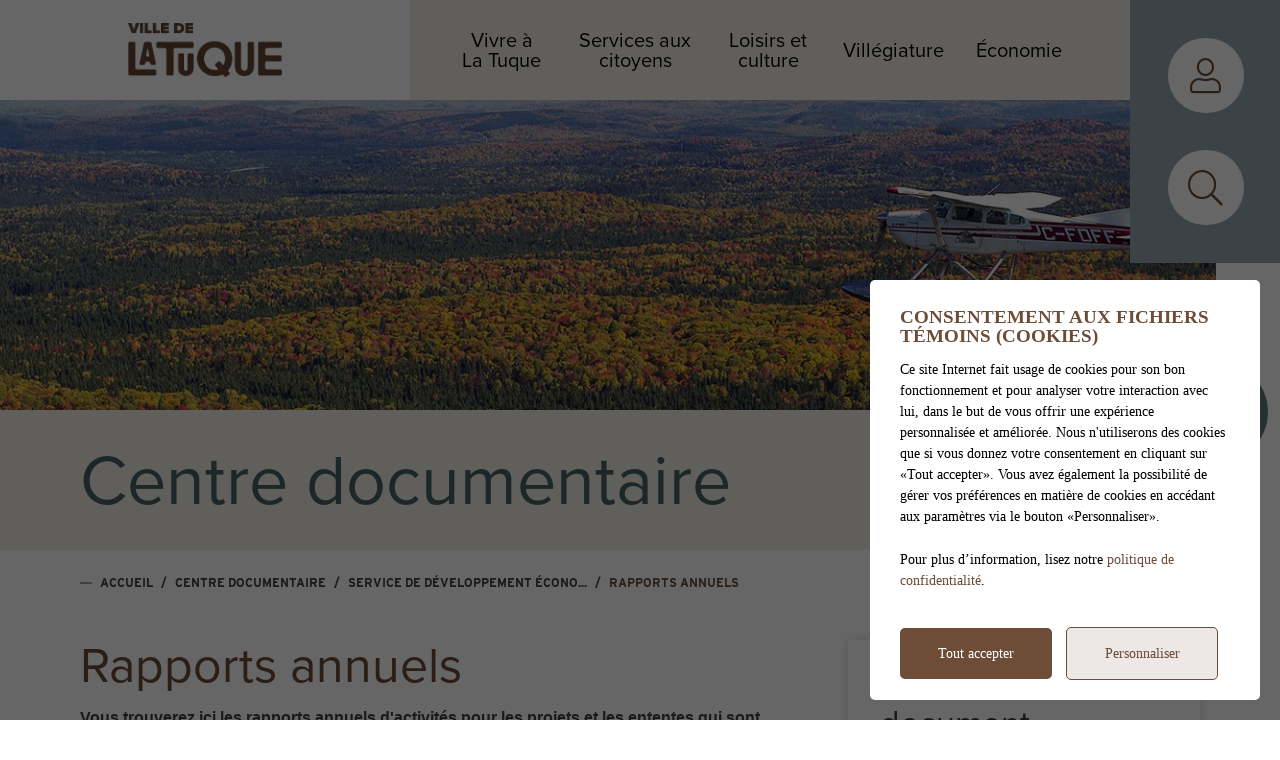

--- FILE ---
content_type: text/html; charset=UTF-8
request_url: https://www.ville.latuque.qc.ca/fr/centre-documentaire/c1026/rapports-annuels/page-1
body_size: 21580
content:
<!DOCTYPE html>
<html lang="fr">
	<head>
					<meta charset="utf-8" />
			<meta name="viewport" content="width=device-width, initial-scale=1.0">
			<title>Centre documentaire - Ville de La Tuque</title>
			<meta name="description" content="" />
			<link id="main-style" rel="stylesheet" type="text/css" href="https://www.ville.latuque.qc.ca/assets/css/main.css?v=225527">
							<link rel="stylesheet" type="text/css" href="https://fonts.googleapis.com/css2?family=Lato:wght@300;400;700;900&display=swap">
				                <meta property="og:locale" content="fr_CA" />
                <meta property="og:title" content="Centre documentaire - Ville de La Tuque" />
                <meta property="og:description" content="" />
                <meta property="og:url" content="https://www.ville.latuque.qc.ca/fr/centre-documentaire" />
                <meta property="og:site_name" content="Ville de La Tuque" />
                <meta property="og:type" content="website">
                <meta property="twitter:card" content="summary_large_image" />
			                    <link rel="image_src" href="https://www.ville.latuque.qc.ca/upload/page/hotel-de-ville.jpg"/>
                    <meta property="og:image" content="https://www.ville.latuque.qc.ca/upload/page/hotel-de-ville.jpg" />
                    <meta property="og:image:secure_url" content="https://www.ville.latuque.qc.ca/upload/page/hotel-de-ville.jpg" />
                <link rel="shortcut icon" href="/images/favicons/favicon.ico"><link rel="apple-touch-icon" href="/images/favicons/apple-touch-icon.png" sizes="180x180"><link rel="icon" href="/images/favicons/favicon-32x32.png" type="image/png" sizes="32x32"><link rel="icon" href="/images/favicons/favicon-16x16.png" type="image/png" sizes="16x16"><link rel="manifest" href="/images/favicons/site.webmanifest"><link rel="mask-icon" href="/images/favicons/safari-pinned-tab.svg" color="#5bbad5">                <meta name="msapplication-TileColor" content="">
                <meta name="msapplication-config" content="/images/favicons/browserconfig.xml">
                <meta name="theme-color" content="">
					<link rel="stylesheet" href="https://use.typekit.net/xul3zej.css">
		<link rel="stylesheet" href="https://use.typekit.net/wol5zyy.css">
		<script src="https://ajax.googleapis.com/ajax/libs/jquery/3.6.1/jquery.min.js"></script>
	</head>
	<body id="body" class="page-fr-centre-documentaire has-alerts" data-language="fr" data-languageid="1" data-getpage="fr/centre-documentaire" data-currencycode="fr_CA" data-customerid="54" data-siteurl="">
				<header class="main-header">
			<nav class="main-nav">
				<div class="main-header__left">
					<a class="main-header__logo" href="https://www.ville.latuque.qc.ca">
						<img src="/upload/client/logo-latuque.png" alt="Ville de La Tuque - logo">
					</a>
				</div>
				<div class="main-header__right">
					<ul class="main-nav__list">                            <li class="root  -has-child item-blue nav-list--4columns">
                                <a href="/fr/vivre-a-la-tuque"    >
									Vivre à La Tuque                                </a>
                                <div class="sub-nav nav-dropdown"><ul>                            <li class="-has-child">
                                <a href="/fr/vivre-a-la-tuque/portrait-de-la-ville"   class="nav-item--title"  >
									Portrait de la ville                                </a>
                                <ul class="nav-dropdown">                            <li class="">
                                <a href="/fr/vivre-a-la-tuque/decouvrir-la-tuque"    >
									Découvrir La Tuque                                </a>
                                                            </li>
						                            <li class="">
                                <a href="https://marque.latuque.ca/"  target="_blank"    rel="noopener" onclick="return Plateform.Analytics.TrackOutboundLink('Liens externes', 'Menu', 'Visite page - Image de marque', 'https://marque.latuque.ca/', true);">
									Image de marque                                </a>
                                                            </li>
						                            <li class="">
                                <a href="/fr/vivre-a-la-tuque/nouveaux-citoyens"    >
									Nouveaux citoyens                                </a>
                                                            </li>
						                            <li class="">
                                <a href="/fr/vivre-a-la-tuque/qualite-de-vie"    >
									Qualité de vie                                </a>
                                                            </li>
						                            <li class="">
                                <a href="http://www.choisirlatuque.ca/fr"  target="_blank"    rel="noopener" onclick="return Plateform.Analytics.TrackOutboundLink('Liens externes', 'Menu', 'Visite page - Choisir La Tuque', 'http://www.choisirlatuque.ca/fr', true);">
									Choisir La Tuque                                </a>
                                                            </li>
						                            <li class="">
                                <a href="/fr/carte-interactive"    >
									Carte interactive                                </a>
                                                            </li>
						                            <li class="">
                                <a href="/fr/vivre-a-la-tuque/transport"    >
									Transport intermunicipal                                </a>
                                                            </li>
						                            <li class="">
                                <a href="/fr/galerie-photo"    >
									La Tuque en images                                </a>
                                                            </li>
						                            <li class="">
                                <a href="/fr/galerie-videos"    >
									La Tuque en vidéos                                </a>
                                                            </li>
						                            <li class="">
                                <a href="https://www.ville.latuque.qc.ca/fr/centre-documentaire/c1078/communiques-de-presse/page-1"    >
									Communiqués de presse                                </a>
                                                            </li>
						                            <li class="">
                                <a href="/fr/vivre-a-la-tuque/secteur-la-croche"    >
									Secteur La Croche                                </a>
                                                            </li>
						                            <li class="">
                                <a href="/fr/vivre-a-la-tuque/secteur-parent"    >
									Secteur Parent                                </a>
                                                            </li>
						</ul>                            </li>
						                            <li class="-has-child">
                                <a href="/fr/vivre-a-la-tuque/bulletins-municipaux"   class="nav-item--title"  >
									Bulletins municipaux                                </a>
                                <ul class="nav-dropdown">                            <li class="">
                                <a href="/fr/vivre-a-la-tuque/la-tuque-c-est-ma-ville"    >
									La Tuque, c'est MA ville!                                </a>
                                                            </li>
						                            <li class="">
                                <a href="https://www.ville.latuque.qc.ca/fr/centre-documentaire/c988/la-voix-du-canton/page-1"    >
									La Voix du Canton                                </a>
                                                            </li>
						                            <li class="">
                                <a href="/fr/services-aux-citoyens/votre-municipalite-vous-informe"    >
									Votre municipalité vous informe                                </a>
                                                            </li>
						</ul>                            </li>
						                            <li class="-has-child">
                                <a href="/fr/elections-municipales-2025"   class="nav-item--title"  >
									Élections municipales 2025                                </a>
                                <ul class="nav-dropdown">                            <li class="">
                                <a href="/fr/elections-municipales-2025/informations-generales"    >
									Informations générales                                </a>
                                                            </li>
						                            <li class="">
                                <a href="/fr/elections-municipales-2025/je-suis-electeur"    >
									Je suis électeur                                </a>
                                                            </li>
						                            <li class="">
                                <a href="/fr/elections-municipales-2025/les-candidats"    >
									Les candidats                                </a>
                                                            </li>
						                            <li class="">
                                <a href="/fr/elections-municipales-2025/je-travaille"    >
									Je travaille                                </a>
                                                            </li>
						</ul>                            </li>
						                            <li class="-has-child">
                                <a href="/fr/vivre-a-la-tuque/l-equipe-municipale"   class="nav-item--title"  >
									L'équipe municipale                                </a>
                                <ul class="nav-dropdown">                            <li class="">
                                <a href="/fr/vivre-a-la-tuque/mot-du-maire"    >
									Mot du maire                                </a>
                                                            </li>
						                            <li class="">
                                <a href="/fr/vivre-a-la-tuque/membres-du-conseil"    >
									Membres du conseil                                </a>
                                                            </li>
						                            <li class="">
                                <a href="/fr/vivre-a-la-tuque/ethique-et-deontologie"    >
									Éthique et déontologie                                </a>
                                                            </li>
						                            <li class="">
                                <a href="/fr/vivre-a-la-tuque/seances-des-conseils"    >
									Séances des conseils                                </a>
                                                            </li>
						                            <li class="">
                                <a href="/fr/vivre-a-la-tuque/conseils-de-quartiers"    >
									Conseils de quartiers                                </a>
                                                            </li>
						                            <li class="">
                                <a href="/fr/vivre-a-la-tuque/services-municipaux"    >
									Services municipaux                                </a>
                                                            </li>
						                            <li class="">
                                <a href="/fr/vivre-a-la-tuque/plateau-de-travail"    >
									Plateau de travail                                </a>
                                                            </li>
						                            <li class="">
                                <a href="/fr/vivre-a-la-tuque/nos-ambassadeurs"    >
									Nos ambassadeurs                                </a>
                                                            </li>
						</ul>                            </li>
						                            <li class="-has-child">
                                <a href="/fr/vivre-a-la-tuque/administration"   class="nav-item--title"  >
									Administration                                </a>
                                <ul class="nav-dropdown">                            <li class="">
                                <a href="/fr/avis-public"    >
									Avis publics                                </a>
                                                            </li>
						                            <li class="">
                                <a href="/fr/emplois"    >
									Emplois                                </a>
                                                            </li>
						                            <li class="">
                                <a href="/fr/vivre-a-la-tuque/taxes-municipales"    >
									Taxes municipales                                </a>
                                                            </li>
						                            <li class="">
                                <a href="/fr/vivre-a-la-tuque/finances"    >
									Finances                                </a>
                                                            </li>
						                            <li class="">
                                <a href="/fr/vivre-a-la-tuque/role-d-evaluation"    >
									Rôle d'évaluation                                </a>
                                                            </li>
						                            <li class="">
                                <a href="/fr/vivre-a-la-tuque/gestion-contractuelle"    >
									Gestion contractuelle (SEAO)                                </a>
                                                            </li>
						                            <li class="">
                                <a href="/fr/vivre-a-la-tuque/reglements"    >
									Règlements                                </a>
                                                            </li>
						                            <li class="">
                                <a href="https://www.ville.latuque.qc.ca/fr/centre-documentaire/c962/politiques/page-1"    >
									Politiques                                </a>
                                                            </li>
						                            <li class="">
                                <a href="https://www.ville.latuque.qc.ca/fr/centre-documentaire/c961/memoires/page-1"    >
									Mémoires                                </a>
                                                            </li>
						                            <li class="">
                                <a href="/fr/vivre-a-la-tuque/loi-d-acces-a-l-information"    >
									Loi d'accès à l'information                                </a>
                                                            </li>
						</ul>                            </li>
						</ul></div>                            </li>
						                            <li class="root  -has-child item-yellow nav-list--4columns">
                                <a href="/fr/services-aux-citoyens"    >
									Services aux citoyens                                </a>
                                <div class="sub-nav nav-dropdown"><ul>                            <li class="-has-child">
                                <a href="/fr/services-aux-citoyens/informations-utiles"   class="nav-item--title"  >
									Informations utiles                                </a>
                                <ul class="nav-dropdown">                            <li class="">
                                <a href="/fr/services-aux-citoyens/info-service"    >
									Info-Service                                </a>
                                                            </li>
						                            <li class="">
                                <a href="https://www.ville.latuque.qc.ca/fr/info-travaux"    >
									Info-Travaux                                </a>
                                                            </li>
						                            <li class="">
                                <a href="/fr/services-aux-citoyens/demande-de-permis"    >
									Demande de permis                                </a>
                                                            </li>
						                            <li class="">
                                <a href="/fr/services-aux-citoyens/demande-de-permis/fichesfiches-explicatives-reglements-d-urbanisme-explicatives-reglements-d-urbanisme"    >
									Fiches explicatives règlements d'urbanisme                                </a>
                                                            </li>
						                            <li class="">
                                <a href="/fr/services-aux-citoyens/medias-sociaux"    >
									Médias sociaux                                </a>
                                                            </li>
						                            <li class="">
                                <a href="/fr/services-aux-citoyens/terrains-municipaux"    >
									Terrains municipaux                                </a>
                                                            </li>
						                            <li class="">
                                <a href="/fr/vivre-a-la-tuque/role-d-evaluation"    >
									Rôle d'évaluation                                </a>
                                                            </li>
						                            <li class="">
                                <a href="/fr/services-aux-citoyens/constats-d-infraction"    >
									Constats d'infraction                                </a>
                                                            </li>
						                            <li class="">
                                <a href="/fr/services-aux-citoyens/camp-de-jour"    >
									Camp de jour                                </a>
                                                            </li>
						                            <li class="">
                                <a href="/fr/services-aux-citoyens/licences-pour-chien-et-chat"    >
									Licences pour chien et chat                                </a>
                                                            </li>
						                            <li class="">
                                <a href="/fr/services-aux-citoyens/fourriere-municipale"    >
									Fourrière municipale                                </a>
                                                            </li>
						                            <li class="">
                                <a href="https://www.calameo.com/read/003354960f09ba4adc6b3"  target="_blank"    rel="noopener" onclick="return Plateform.Analytics.TrackOutboundLink('Liens externes', 'Menu', 'Visite page - Calendrier municipal', 'https://www.calameo.com/read/003354960f09ba4adc6b3', true);">
									Calendrier municipal                                </a>
                                                            </li>
						                            <li class="">
                                <a href="/fr/services-aux-citoyens/stationnement-de-nuit-en-periode-hivernale"    >
									Stationnement de nuit en période hivernale                                </a>
                                                            </li>
						                            <li class="">
                                <a href="/fr/services-aux-citoyens/municipalite-amie-des-aines-mada"    >
									Municipalité amie des aînés (MADA)                                </a>
                                                            </li>
						                            <li class="">
                                <a href="/fr/services-aux-citoyens/aides-a-la-mobilite-motorisees-amm"    >
									Aides à la mobilité motorisées (AMM)                                </a>
                                                            </li>
						</ul>                            </li>
						                            <li class="-has-child">
                                <a href="/fr/services-aux-citoyens/bon-a-savoir"   class="nav-item--title"  >
									Bon à savoir                                </a>
                                <ul class="nav-dropdown">                            <li class="">
                                <a href="/fr/services-aux-citoyens/plomb-dans-l-eau-potable"    >
									Plomb dans l'eau potable                                </a>
                                                            </li>
						                            <li class="">
                                <a href="https://www.ville.latuque.qc.ca/fr/centre-documentaire/page-1"    >
									Centre documentaire                                </a>
                                                            </li>
						                            <li class="">
                                <a href="/fr/services-aux-citoyens/eau-potable"    >
									Eau potable                                </a>
                                                            </li>
						                            <li class="">
                                <a href="/fr/services-aux-citoyens/ventes-de-garage"    >
									Ventes de garage                                </a>
                                                            </li>
						                            <li class="">
                                <a href="/fr/services-aux-citoyens/dates-a-retenir"    >
									Dates importantes à retenir                                </a>
                                                            </li>
						                            <li class="">
                                <a href="/fr/services-aux-citoyens/reclamations"    >
									Réclamations                                </a>
                                                            </li>
						                            <li class="">
                                <a href="/fr/services-aux-citoyens/defibrillateurs-externes-automatises"    >
									Défibrillateurs externes automatisés                                </a>
                                                            </li>
						                            <li class="">
                                <a href="/fr/services-aux-citoyens/questions-frequentes-faq"    >
									Questions fréquentes (FAQ)                                </a>
                                                            </li>
						                            <li class="">
                                <a href="https://ciusssmcq.ca/carte/fiche/222/centre-de-services-du-haut-saint-maurice-hopital/"  target="_blank"    rel="noopener" onclick="return Plateform.Analytics.TrackOutboundLink('Liens externes', 'Menu', 'Visite page - Soins de santé', 'https://ciusssmcq.ca/carte/fiche/222/centre-de-services-du-haut-saint-maurice-hopital/', true);">
									Soins de santé                                </a>
                                                            </li>
						                            <li class="">
                                <a href="/fr/services-aux-citoyens/allocation-"    >
									Allocation-logement                                </a>
                                                            </li>
						                            <li class="">
                                <a href="https://www.hydroquebec.com/securite/lignes-distribution/degagement-fils-moyenne-tension.html"     rel="noopener" onclick="return Plateform.Analytics.TrackOutboundLink('Liens externes', 'Menu', 'Visite page - Maîtrise de la végétation par Hydro-Québec', 'https://www.hydroquebec.com/securite/lignes-distribution/degagement-fils-moyenne-tension.html', true);">
									Maîtrise de la végétation par Hydro-Québec                                </a>
                                                            </li>
						                            <li class="">
                                <a href="https://www.mamh.gouv.qc.ca/ministere/securite-des-piscines-residentielles/mesures-de-securite/?utm_source=quebec.ca&utm_campaign=%23SecuritePiscine"     rel="noopener" onclick="return Plateform.Analytics.TrackOutboundLink('Liens externes', 'Menu', 'Visite page - Je sécurise ma piscine, c est ma responsabilité', 'https://www.mamh.gouv.qc.ca/ministere/securite-des-piscines-residentielles/mesures-de-securite/?utm_source=quebec.ca&utm_campaign=%23SecuritePiscine', true);">
									Je sécurise ma piscine, c'est ma responsabilité                                </a>
                                                            </li>
						                            <li class="">
                                <a href="/fr/services-aux-citoyens/politique-d-aide-financiere-pour-les-secteurs-ruraux-et-forestiers"    >
									Politique d'aide financière pour les secteurs ruraux et forestiers                                </a>
                                                            </li>
						</ul>                            </li>
						                            <li class="-has-child">
                                <a href="/fr/services-aux-citoyens/environnement-et-urbanisme"   class="nav-item--title"  >
									Environnement et urbanisme                                </a>
                                <ul class="nav-dropdown">                            <li class="">
                                <a href="/fr/services-aux-citoyens/matieres-residuelles"    >
									Matières résiduelles                                </a>
                                                            </li>
						                            <li class="">
                                <a href="/fr/services-aux-citoyens/developpement-durable"    >
									Développement durable                                </a>
                                                            </li>
						                            <li class="">
                                <a href="/fr/services-aux-citoyens/bande-riveraine"    >
									Végétaux pour la bande riveraine                                </a>
                                                            </li>
						                            <li class="">
                                <a href="/fr/services-aux-citoyens/compostage"    >
									Compostage                                </a>
                                                            </li>
						                            <li class="">
                                <a href="/fr/services-aux-citoyens/installations-septiques"    >
									Installations septiques                                </a>
                                                            </li>
						                            <li class="">
                                <a href="/fr/villegiature/station-de-vidange-pour-vr"    >
									Station de vidange pour VR                                </a>
                                                            </li>
						                            <li class="">
                                <a href="/fr/services-aux-citoyens/vidange-de-fosses-septiques"    >
									Vidange de fosses septiques                                </a>
                                                            </li>
						                            <li class="">
                                <a href="/fr/services-aux-citoyens/bornes-de-recharge-electrique"    >
									Bornes de recharge électrique                                </a>
                                                            </li>
						                            <li class="">
                                <a href="/fr/services-aux-citoyens/plan-de-developpement-de-la-zone-agricole-pdza"    >
									Plan de développement de la zone agricole et agroforestière (PDZAA)                                </a>
                                                            </li>
						                            <li class="">
                                <a href="/fr/services-aux-citoyens/quai-et-abri-a-bateau"    >
									Quai et abri à bateau                                </a>
                                                            </li>
						                            <li class="">
                                <a href="/fr/services-aux-citoyens/milieux-humides-et-hydriques"    >
									Milieux humides et hydriques                                </a>
                                                            </li>
						</ul>                            </li>
						                            <li class="-has-child">
                                <a href="/fr/services-aux-citoyens/securite-publique"   class="nav-item--title"  >
									Sécurité publique                                </a>
                                <ul class="nav-dropdown">                            <li class="">
                                <a href="/fr/services-aux-citoyens/service-de-l-incendie-et-de-la-securite-civile"    >
									Service de l'incendie et de la sécurité civile                                </a>
                                                            </li>
						                            <li class="">
                                <a href="/fr/services-aux-citoyens/conseils-de-la-sq"    >
									Conseils de la SQ                                </a>
                                                            </li>
						                            <li class="">
                                <a href="/fr/services-aux-citoyens/sirene-d-alerte"    >
									Sirène d'alerte WestRock                                </a>
                                                            </li>
						                            <li class="">
                                <a href="/fr/services-aux-citoyens/evacuation-d-urgence"    >
									Bornes d'évacuation d'urgence                                </a>
                                                            </li>
						                            <li class="">
                                <a href="/fr/services-aux-citoyens/alertes-municipales"    >
									Service d'alertes municipales (SAM)                                </a>
                                                            </li>
						                            <li class="">
                                <a href="/fr/services-aux-citoyens/en-cas-d-inondation"    >
									En cas d'inondation                                </a>
                                                            </li>
						</ul>                            </li>
						</ul></div>                            </li>
						                            <li class="root  -has-child item-green nav-list--3columns">
                                <a href="/fr/loisirs-et-culture"    >
									Loisirs et culture                                </a>
                                <div class="sub-nav nav-dropdown"><ul>                            <li class="-has-child">
                                <a href="/fr/loisirs-et-culture/activites"   class="nav-item--title"  >
									Activités                                </a>
                                <ul class="nav-dropdown">                            <li class="">
                                <a href="/fr/loisirs-et-culture/quoi-faire-a-la-tuque"    >
									Quoi faire à La Tuque?                                </a>
                                                            </li>
						                            <li class="">
                                <a href="https://directionlatuque.ca/"  target="_blank"    rel="noopener" onclick="return Plateform.Analytics.TrackOutboundLink('Liens externes', 'Menu', 'Visite page - Tourisme La Tuque', 'https://directionlatuque.ca/', true);">
									Tourisme La Tuque                                </a>
                                                            </li>
						                            <li class="">
                                <a href="/fr/loisirs-et-culture/nos-evenements"    >
									Nos évènements                                </a>
                                                            </li>
						                            <li class="">
                                <a href="/fr/calendrier"    >
									                                </a>
                                                            </li>
						                            <li class="">
                                <a href="/fr/loisirs-et-culture/passe-sports-sante"    >
									Passe'sports santé                                </a>
                                                            </li>
						</ul>                            </li>
						                            <li class="-has-child">
                                <a href="/fr/loisirs-et-culture/nos-installations-et-nos-parcs"   class="nav-item--title"  >
									Nos installations et nos parcs                                </a>
                                <ul class="nav-dropdown">                            <li class="">
                                <a href="/fr/loisirs-et-culture/bibliotheque-annie-st-arneault"    >
									Bibliothèque Annie-St-Arneault                                </a>
                                                            </li>
						                            <li class="">
                                <a href="/fr/loisirs-et-culture/colisee-denis-morel"    >
									Colisée Denis-Morel                                </a>
                                                            </li>
						                            <li class="">
                                <a href="https://www.ville.latuque.qc.ca/fr/loisirs-et-culture/ski-la-tuque/informations-generales"    >
									Ski La Tuque                                </a>
                                                            </li>
						                            <li class="">
                                <a href="/fr/loisirs-et-culture/complexe-sportif-champagnat"    >
									Complexe sportif Champagnat                                </a>
                                                            </li>
						                            <li class="">
                                <a href="https://www.complexeculturelfelixleclerc.com/"  target="_blank"    rel="noopener" onclick="return Plateform.Analytics.TrackOutboundLink('Liens externes', 'Menu', 'Visite page - Complexe culturel Félix-Leclerc', 'https://www.complexeculturelfelixleclerc.com/', true);">
									Complexe culturel Félix-Leclerc                                </a>
                                                            </li>
						                            <li class="">
                                <a href="/fr/loisirs-et-culture/parc-des-chutes-de-la-petite-riviere-bostonnais"    >
									Parc des Chutes-de-la-Petite-Rivière-Bostonnais                                </a>
                                                            </li>
						                            <li class="">
                                <a href="/fr/loisirs-et-culture/piscines"    >
									Piscines                                </a>
                                                            </li>
						                            <li class="">
                                <a href="/fr/loisirs-et-culture/nos-parcs"    >
									Parcs                                </a>
                                                            </li>
						</ul>                            </li>
						                            <li class="-has-child">
                                <a href="/fr/loisirs-et-culture/s-epanouir-a-la-tuque"   class="nav-item--title"  >
									S'épanouir à La Tuque                                </a>
                                <ul class="nav-dropdown">                            <li class="">
                                <a href="https://www.ville.latuque.qc.ca/fr/repertoire/c825/organismes/page-1"    >
									Organismes                                </a>
                                                            </li>
						                            <li class="">
                                <a href="/fr/loisirs-et-culture/action-famille-la-tuque"    >
									Action Famille La Tuque                                </a>
                                                            </li>
						                            <li class="">
                                <a href="/fr/loisirs-et-culture/nos-benevoles"    >
									Nos bénévoles                                </a>
                                                            </li>
						                            <li class="">
                                <a href="/fr/loisirs-et-culture/la-tuque-en-forme-et-en-sante"    >
									La Tuque en forme et en santé                                </a>
                                                            </li>
						                            <li class="">
                                <a href="https://www.jebenevole.ca/"     rel="noopener" onclick="return Plateform.Analytics.TrackOutboundLink('Liens externes', 'Menu', 'Visite page - Je bénévole.ca', 'https://www.jebenevole.ca/', true);">
									Je bénévole.ca                                </a>
                                                            </li>
						                            <li class="">
                                <a href="https://www.familletoutinclus.ca/"  target="_blank"    rel="noopener" onclick="return Plateform.Analytics.TrackOutboundLink('Liens externes', 'Menu', 'Visite page - Famille tout inclus', 'https://www.familletoutinclus.ca/', true);">
									Famille tout inclus                                </a>
                                                            </li>
						                            <li class="">
                                <a href="/fr/loisirs-et-culture/entente-de-developpement-culturel"    >
									Entente de développement culturel                                </a>
                                                            </li>
						</ul>                            </li>
						</ul></div>                            </li>
						                            <li class="root  -has-child item-red nav-list--3columns">
                                <a href="/fr/villegiature"    >
									Villégiature                                </a>
                                <div class="sub-nav nav-dropdown"><ul>                            <li class="-has-child">
                                <a href="/fr/villegiature/territoire-forestier"   class="nav-item--title"  >
									Territoire forestier                                </a>
                                <ul class="nav-dropdown">                            <li class="">
                                <a href="/fr/villegiature/portrait-du-territoire"    >
									Portrait du territoire                                </a>
                                                            </li>
						                            <li class="">
                                <a href="/fr/villegiature/chemins-forestiers"    >
									Chemins forestiers                                </a>
                                                            </li>
						                            <li class="">
                                <a href="/fr/villegiature/programme-d-amenagement-durable-des-forets-padf"    >
									Programme d'aménagement durable des forêts (PADF)                                </a>
                                                            </li>
						                            <li class="">
                                <a href="http://agence-mauricie.qc.ca/ppmv/"  target="_blank"    rel="noopener" onclick="return Plateform.Analytics.TrackOutboundLink('Liens externes', 'Menu', 'Visite page - Plan de protection et de mise en valeur des forêts privées mauriciennes (PPMV)', 'http://agence-mauricie.qc.ca/ppmv/', true);">
									Plan de protection et de mise en valeur des forêts privées mauriciennes (PPMV)                                </a>
                                                            </li>
						                            <li class="">
                                <a href="https://cf-tlgirt04.hub.arcgis.com/pages/calendrier-des-chantiers-forestiers"  target="_blank"    rel="noopener" onclick="return Plateform.Analytics.TrackOutboundLink('Liens externes', 'Menu', 'Visite page - Calendrier des chantiers forestiers de la TLGIRT Mauricie', 'https://cf-tlgirt04.hub.arcgis.com/pages/calendrier-des-chantiers-forestiers', true);">
									Calendrier des chantiers forestiers de la TLGIRT Mauricie                                </a>
                                                            </li>
						</ul>                            </li>
						                            <li class="-has-child">
                                <a href="/fr/villegiature/services-aux-villegiateurs"   class="nav-item--title"  >
									Services aux villégiateurs                                </a>
                                <ul class="nav-dropdown">                            <li class="">
                                <a href="https://directionlatuque.ca/"  target="_blank"    rel="noopener" onclick="return Plateform.Analytics.TrackOutboundLink('Liens externes', 'Menu', 'Visite page - Tourisme La Tuque', 'https://directionlatuque.ca/', true);">
									Tourisme La Tuque                                </a>
                                                            </li>
						                            <li class="">
                                <a href="/fr/villegiature/baux-de-villegiature-amenagement-d-une-terre-louee"    >
									Baux de villégiature (Aménagement d'une terre louée)                                </a>
                                                            </li>
						                            <li class="">
                                <a href="/fr/villegiature/informations-utiles-pour-villegiateurs"    >
									Informations utiles pour villégiateurs                                </a>
                                                            </li>
						                            <li class="">
                                <a href="/fr/villegiature/politique-aide-aux-villegiateurs-"    >
									Politique - Aide aux villégiateurs                                </a>
                                                            </li>
						                            <li class="">
                                <a href="/fr/villegiature/disposition-des-dechets"    >
									Disposition des déchets                                </a>
                                                            </li>
						                            <li class="">
                                <a href="/fr/villegiature/prevention-des-incendies-au-chalet"    >
									Prévention des incendies au chalet                                </a>
                                                            </li>
						                            <li class="">
                                <a href="https://www.rbq.gouv.qc.ca/vous-etes/citoyen/penser-securite-a-la-maison/griller-et-refrigerer/utilisation-du-propane.html"  target="_blank"    rel="noopener" onclick="return Plateform.Analytics.TrackOutboundLink('Liens externes', 'Menu', 'Visite page - Utilisation du propane', 'https://www.rbq.gouv.qc.ca/vous-etes/citoyen/penser-securite-a-la-maison/griller-et-refrigerer/utilisation-du-propane.html', true);">
									Utilisation du propane                                </a>
                                                            </li>
						                            <li class="">
                                <a href="/fr/villegiature/station-de-vidange-pour-vr"    >
									Station de vidange pour VR                                </a>
                                                            </li>
						                            <li class="">
                                <a href="/fr/villegiature/faq-villegiature"    >
									FAQ villégiature                                </a>
                                                            </li>
						                            <li class="">
                                <a href="/fr/services-aux-citoyens/quai-et-abri-a-bateau"    >
									Quai et abri à bateau                                </a>
                                                            </li>
						</ul>                            </li>
						                            <li class="-has-child">
                                <a href="/fr/villegiature/autres-services-lies-au-territoire-forestier"   class="nav-item--title"  >
									Autres services liés au territoire forestier                                </a>
                                <ul class="nav-dropdown">                            <li class="">
                                <a href="/fr/villegiature/formulaires-pour-sablieres-et-gravieres"    >
									Formulaires pour sablières et gravières                                </a>
                                                            </li>
						</ul>                            </li>
						</ul></div>                            </li>
						                            <li class="root  -has-child item-gray nav-list--3columns">
                                <a href="/fr/services-aux-entreprises"    >
									Économie                                </a>
                                <div class="sub-nav nav-dropdown"><ul>                            <li class="-has-child">
                                <a href="/fr/services-aux-entreprises/guichet-unique"   class="nav-item--title"  >
									Guichet unique                                </a>
                                <ul class="nav-dropdown">                            <li class="-has-child">
                                <a href="/fr/service-de-developpement-economique-et-forestier-sdef"    >
									Service de développement économique et forestier (SDÉF)                                </a>
                                <ul class="nav-dropdown">                            <li class="">
                                <a href="/fr/service-de-developpement-economique-et-forestier-sdef/informations-generales"    >
									Informations générales                                </a>
                                                            </li>
						                            <li class="">
                                <a href="/fr/service-de-developpement-economique-et-forestier-sdef/nos-actualites"    >
									Nos actualités                                </a>
                                                            </li>
						                            <li class="">
                                <a href="/fr/service-de-developpement-economique-et-forestier-sdef/nos-services"    >
									Nos services                                </a>
                                                            </li>
						                            <li class="">
                                <a href="/fr/service-de-developpement-economique-et-forestier-sdef/nos-aides-financieres"    >
									Nos aides financières                                </a>
                                                            </li>
						                            <li class="">
                                <a href="/fr/service-de-developpement-economique-et-forestier-sdef/nos-projets"    >
									Nos projets                                </a>
                                                            </li>
						                            <li class="">
                                <a href="/fr/service-de-developpement-economique-et-forestier-sdef/notre-equipe"    >
									Notre équipe                                </a>
                                                            </li>
						</ul>                            </li>
						</ul>                            </li>
						                            <li class="-has-child">
                                <a href="/fr/services-aux-entreprises/appels-d-offres"   class="nav-item--title"  >
									Appels d'offres                                </a>
                                <ul class="nav-dropdown">                            <li class="">
                                <a href="https://www.ville.latuque.qc.ca/fr/vivre-a-la-tuque/gestion-contractuelle"    >
									Faire des affaires avec VLT                                </a>
                                                            </li>
						</ul>                            </li>
						                            <li class="-has-child">
                                <a href="/fr/services-aux-entreprises/developpement-economique"   class="nav-item--title"  >
									Développement économique                                </a>
                                <ul class="nav-dropdown">                            <li class="">
                                <a href="/fr/services-aux-entreprises/portrait-economique"    >
									Portrait économique                                </a>
                                                            </li>
						                            <li class="">
                                <a href="/fr/services-aux-entreprises/projets-en-developpement"    >
									Projets en développement                                </a>
                                                            </li>
						                            <li class="">
                                <a href="/fr/services-aux-entreprises/parcs-industriels"    >
									Parcs industriels                                </a>
                                                            </li>
						</ul>                            </li>
						                            <li class="-has-child">
                                <a href="/fr/services-aux-entreprises/partenaires"   class="nav-item--title"  >
									Partenaires                                </a>
                                <ul class="nav-dropdown">                            <li class="">
                                <a href="https://www.choisirlatuque.ca/fr"  target="_blank"    rel="noopener" onclick="return Plateform.Analytics.TrackOutboundLink('Liens externes', 'Menu', 'Visite page - Choisir La Tuque', 'https://www.choisirlatuque.ca/fr', true);">
									Choisir La Tuque                                </a>
                                                            </li>
						                            <li class="">
                                <a href="https://ccihsm.com/"  target="_blank"    rel="noopener" onclick="return Plateform.Analytics.TrackOutboundLink('Liens externes', 'Menu', 'Visite page - Chambre de commerce et d industrie du Haut St-Maurice', 'https://ccihsm.com/', true);">
									Chambre de commerce et d'industrie du Haut St-Maurice                                </a>
                                                            </li>
						                            <li class="">
                                <a href="https://www.cegepshawinigan.ca/etudier-a-la-tuque/"  target="_blank"    rel="noopener" onclick="return Plateform.Analytics.TrackOutboundLink('Liens externes', 'Menu', 'Visite page - CEC La Tuque - Cégep de Shawinigan', 'https://www.cegepshawinigan.ca/etudier-a-la-tuque/', true);">
									CEC La Tuque - Cégep de Shawinigan                                </a>
                                                            </li>
						                            <li class="">
                                <a href="http://sadchsm.qc.ca/"  target="_blank"    rel="noopener" onclick="return Plateform.Analytics.TrackOutboundLink('Liens externes', 'Menu', 'Visite page - SADC du Haut Saint-Maurice', 'http://sadchsm.qc.ca/', true);">
									SADC du Haut Saint-Maurice                                </a>
                                                            </li>
						                            <li class="">
                                <a href="http://www.moncarrefouremploi.ca/fr"  target="_blank"    rel="noopener" onclick="return Plateform.Analytics.TrackOutboundLink('Liens externes', 'Menu', 'Visite page - Carrefour Emploi La Tuque', 'http://www.moncarrefouremploi.ca/fr', true);">
									Carrefour Emploi La Tuque                                </a>
                                                            </li>
						                            <li class="">
                                <a href="http://www.eflt.ca/"  target="_blank"    rel="noopener" onclick="return Plateform.Analytics.TrackOutboundLink('Liens externes', 'Menu', 'Visite page - École forestière de La Tuque', 'http://www.eflt.ca/', true);">
									École forestière de La Tuque                                </a>
                                                            </li>
						</ul>                            </li>
						</ul></div>                            </li>
						</ul>					<button class="nav-toggle" type="button">
						<div class="nav-toggle__inner">
							<div></div>
							<div></div>
							<div></div>
						</div>
					</button>
				</div>
			</nav>
			<div class="accessbuttonbox">
												<a name="header-link-account" aria-label="Mon compte" class="main-header__account" href="/fr/citoyen">
									<i class="fal fa-user main-header__account-icon"></i>
									<span class="main-header__account-label">Mon compte</span>
								</a>
											<button class="main-header__search js-search__toggle" type="button"><i class="fal fa-search"></i></button>
			</div>
			<div class="floatrightbutton">
				<button class="main-header__quickaccess" type="button"><i class="fas fa-th"></i> <span class="mt-0 hidden-ms">Accès rapides</span></button>
										<ul class="main-header__socials">
																		<li class="mt-0"><a href="https://www.facebook.com/latuqueville" target="_blank" onclick="return Plateform.Analytics.TrackOutboundLink('Liens externes', 'Medias sociaux', 'Visite page - facebook-f', 'https://www.facebook.com/latuqueville', true);"><i class="fab fa-facebook-f"></i></a></li>
																	</ul>
									</div>
		</header>
							<div class="quickaccess-container">
						
						            <nav class="quickaccess-nav quickaccess-nav-slider" data-type="default">
                <div class="quickaccess-slide_control"></div>
                <div class="quickaccess-list_slick">
                                                <div>
                                			<a name="37c2259c-fffb-e5af-9333-94785edb172f" aria-label="Nous joindre" class="quickaccess" href="/fr/nous-joindre" onclick="ga('send', 'event', 'Liens rapides - Accueil', 'Clic sur - Nous joindre', 'https://www.ville.latuque.qc.ca/fr/nous-joindre');">
								<span class="quickaccess__content">
												<span class="quickaccess__icon">
																		<i class="pm pm-address-book mt-0"></i>
																	</span>
														<span class="quickaccess__title">Nous joindre</span>
											</span>
			</a>
			                            </div>
                                                        <div>
                                			<a name="e82500c1-93a8-7b72-8a46-63e3b671e394" aria-label="Avis publics" class="quickaccess" href="https://www.ville.latuque.qc.ca/fr/avis-public/page-1" onclick="ga('send', 'event', 'Liens rapides - Accueil', 'Clic sur - Avis publics', 'https://www.ville.latuque.qc.cahttps://www.ville.latuque.qc.ca/fr/avis-public/page-1');">
								<span class="quickaccess__content">
												<span class="quickaccess__icon">
																		<i class="pm pm-bullhorn mt-0"></i>
																	</span>
														<span class="quickaccess__title">Avis publics</span>
											</span>
			</a>
			                            </div>
                                                        <div>
                                			<a name="c1d81b9d-fb7d-a0bc-5623-e7919db23003" aria-label="Emplois" class="quickaccess" href="/fr/emplois" onclick="ga('send', 'event', 'Liens rapides - Accueil', 'Clic sur - Emplois', 'https://www.ville.latuque.qc.ca/fr/emplois');">
								<span class="quickaccess__content">
												<span class="quickaccess__icon">
																		<i class="pm pm-group-hands-up mt-0"></i>
																	</span>
														<span class="quickaccess__title">Emplois</span>
											</span>
			</a>
			                            </div>
                                                        <div>
                                			<a name="73ef672a-72ef-c855-a390-2484e7de67ae" aria-label="Matières résiduelles" class="quickaccess" href="/fr/services-aux-citoyens/matieres-residuelles" onclick="ga('send', 'event', 'Liens rapides - Accueil', 'Clic sur - Matières résiduelles', 'https://www.ville.latuque.qc.ca/fr/services-aux-citoyens/matieres-residuelles');">
								<span class="quickaccess__content">
												<span class="quickaccess__icon">
																		<i class="pm pm-trash-bin mt-0"></i>
																				<i class="pm pm-recycling-bin mt-0"></i>
																	</span>
														<span class="quickaccess__title">Matières résiduelles</span>
											</span>
			</a>
			                            </div>
                                                        <div>
                                			<a name="8188dee5-4b2d-47a1-0a96-193fa486eacf" aria-label="Alertes Municipales" class="quickaccess" href="">
								<span class="quickaccess__content">
												<span class="quickaccess__icon">
																		<i class="pm pm-bell mt-0"></i>
																	</span>
														<span class="quickaccess__title">Alertes Municipales</span>
											</span>
			</a>
			                            </div>
                                                        <div>
                                			<a name="34da5f01-7695-157f-a435-4f6b6ef97261" aria-label="Info-Service" class="quickaccess" href="https://www.ville.latuque.qc.ca/fr/services-aux-citoyens/info-service" onclick="ga('send', 'event', 'Liens rapides - Accueil', 'Clic sur - Info-Service', 'https://www.ville.latuque.qc.cahttps://www.ville.latuque.qc.ca/fr/services-aux-citoyens/info-service');">
								<span class="quickaccess__content">
												<span class="quickaccess__icon">
																		<i class="pm pm-warning mt-0"></i>
																	</span>
														<span class="quickaccess__title">Info-Service</span>
											</span>
			</a>
			                            </div>
                                                        <div>
                                			<a name="60635fcb-8b9c-bbbe-e219-9d9d69b773fb" aria-label="Rôle d'évaluation" class="quickaccess" href="https://www.ville.latuque.qc.ca/fr/vivre-a-la-tuque/role-d-evaluation" onclick="ga('send', 'event', 'Liens rapides - Accueil', 'Clic sur - Rôle d évaluation', 'https://www.ville.latuque.qc.cahttps://www.ville.latuque.qc.ca/fr/vivre-a-la-tuque/role-d-evaluation');">
								<span class="quickaccess__content">
												<span class="quickaccess__icon">
																		<i class="pm pm-online-evaluation mt-0"></i>
																	</span>
														<span class="quickaccess__title">Rôle d'évaluation</span>
											</span>
			</a>
			                            </div>
                                                        <div>
                                			<a name="4b0aefb6-e73b-a0f8-f67d-924ed7c200a5" aria-label="Séances du conseil" class="quickaccess" href="https://www.ville.latuque.qc.ca/fr/vivre-a-la-tuque/seances-des-conseils" onclick="ga('send', 'event', 'Liens rapides - Accueil', 'Clic sur - Séances du conseil', 'https://www.ville.latuque.qc.cahttps://www.ville.latuque.qc.ca/fr/vivre-a-la-tuque/seances-des-conseils');">
								<span class="quickaccess__content">
												<span class="quickaccess__icon">
																		<i class="pm pm-graph mt-0"></i>
																	</span>
														<span class="quickaccess__title">Séances du conseil</span>
											</span>
			</a>
			                            </div>
                                                        <div>
                                			<a name="7e303670-aae9-ce85-fa6b-c514cd9b66aa" aria-label="Voir les assemblées publiques" class="quickaccess" href="https://www.youtube.com/channel/UC0INBWQnm9MeTzIc9E8Y8Tg/streams" target="blank" onclick="return Plateform.Analytics.TrackOutboundLink('Liens rapides - Accueil', 'Clic sur - Voir les assemblées publiques', 'https://www.youtube.com/channel/UC0INBWQnm9MeTzIc9E8Y8Tg/streams', 'https://www.youtube.com/channel/UC0INBWQnm9MeTzIc9E8Y8Tg/streams', true);">
								<span class="quickaccess__content">
												<span class="quickaccess__icon">
																		<i class="pm pm-web mt-0"></i>
																	</span>
														<span class="quickaccess__title">Voir les assemblées publiques</span>
											</span>
			</a>
			                            </div>
                                                        <div>
                                			<a name="8bacb33e-fa8c-b863-0f36-cc1a905b6381" aria-label="Baux de villégiature" class="quickaccess" href="/fr/villegiature/baux-de-villegiature" onclick="ga('send', 'event', 'Liens rapides - Accueil', 'Clic sur - Baux de villégiature', 'https://www.ville.latuque.qc.ca/fr/villegiature/baux-de-villegiature');">
								<span class="quickaccess__content">
												<span class="quickaccess__icon">
																		<i class="pm pm-file-check mt-0"></i>
																	</span>
														<span class="quickaccess__title">Baux de villégiature</span>
											</span>
			</a>
			                            </div>
                                                        <div>
                                			<a name="62a67cb8-5069-65b6-20d4-cd51fd7e0c4a" aria-label="Information sur les permis" class="quickaccess" href="https://www.ville.latuque.qc.ca/fr/services-aux-citoyens/demande-de-permis" onclick="ga('send', 'event', 'Liens rapides - Accueil', 'Clic sur - Information sur les permis', 'https://www.ville.latuque.qc.cahttps://www.ville.latuque.qc.ca/fr/services-aux-citoyens/demande-de-permis');">
								<span class="quickaccess__content">
												<span class="quickaccess__icon">
																		<i class="pm pm-file-check mt-0"></i>
																	</span>
														<span class="quickaccess__title">Information sur les permis</span>
											</span>
			</a>
			                            </div>
                                                        <div>
                                			<a name="5ae3148d-4419-97b9-e8ca-6e336258a69e" aria-label="Demande de permis en ligne" class="quickaccess" href="https://latuque.edemandes.com/fr/create" onclick="return Plateform.Analytics.TrackOutboundLink('Liens rapides - Accueil', 'Clic sur - Demande de permis en ligne', 'https://latuque.edemandes.com/fr/create', 'https://latuque.edemandes.com/fr/create', true);">
								<span class="quickaccess__content">
												<span class="quickaccess__icon">
																		<i class="pm pm-web mt-0"></i>
																	</span>
														<span class="quickaccess__title">Demande de permis en ligne</span>
											</span>
			</a>
			                            </div>
                                                        <div>
                                			<a name="deb37357-6266-c5a8-36e3-dd47dab63fc8" aria-label="Bibliothèque Annie-St-Arneault" class="quickaccess" href="https://www.ville.latuque.qc.ca/fr/loisirs-et-culture/bibliotheque-annie-st-arneault" onclick="ga('send', 'event', 'Liens rapides - Accueil', 'Clic sur - Bibliothèque Annie-St-Arneault', 'https://www.ville.latuque.qc.cahttps://www.ville.latuque.qc.ca/fr/loisirs-et-culture/bibliotheque-annie-st-arneault');">
								<span class="quickaccess__content">
												<span class="quickaccess__icon">
																		<i class="pm pm-books mt-0"></i>
																	</span>
														<span class="quickaccess__title">Bibliothèque Annie-St-Arneault</span>
											</span>
			</a>
			                            </div>
                                                        <div>
                                			<a name="2dda56e8-5289-76a2-1337-900477299ae1" aria-label="Loisirs et culture" class="quickaccess" href="https://www.ville.latuque.qc.ca/fr/loisirs-et-culture" onclick="ga('send', 'event', 'Liens rapides - Accueil', 'Clic sur - Loisirs et culture', 'https://www.ville.latuque.qc.cahttps://www.ville.latuque.qc.ca/fr/loisirs-et-culture');">
								<span class="quickaccess__content">
												<span class="quickaccess__icon">
																		<i class="pm pm-soccer-ball mt-0"></i>
																	</span>
														<span class="quickaccess__title">Loisirs et culture</span>
											</span>
			</a>
			                            </div>
                                                        <div>
                                			<a name="dd947bb9-d047-3ccc-af28-2858eb99ad65" aria-label="Boucamp" class="quickaccess" href="/fr/services-aux-citoyens/camp-de-jour" onclick="ga('send', 'event', 'Liens rapides - Accueil', 'Clic sur - Boucamp', 'https://www.ville.latuque.qc.ca/fr/services-aux-citoyens/camp-de-jour');">
								<span class="quickaccess__content">
												<span class="quickaccess__icon">
																		<i class="pm pm-children mt-0"></i>
																	</span>
														<span class="quickaccess__title">Boucamp</span>
											</span>
			</a>
			                            </div>
                                                        <div>
                                			<a name="aee48f87-2a0f-9f69-4992-2131ee7ffb18" aria-label="Répertoire" class="quickaccess" href="https://www.ville.latuque.qc.ca/fr/repertoire/page-1" onclick="ga('send', 'event', 'Liens rapides - Accueil', 'Clic sur - Répertoire', 'https://www.ville.latuque.qc.cahttps://www.ville.latuque.qc.ca/fr/repertoire/page-1');">
								<span class="quickaccess__content">
												<span class="quickaccess__icon">
																		<i class="pm pm-phone-book mt-0"></i>
																	</span>
														<span class="quickaccess__title">Répertoire</span>
											</span>
			</a>
			                            </div>
                                                        <div>
                                			<a name="272fdafc-66ff-0afa-918c-441116d72826" aria-label="Stationnement de nuit dans les rues en hiver" class="quickaccess" href="/fr/services-aux-citoyens/stationnement-de-nuit-en-periode-hivernale" onclick="ga('send', 'event', 'Liens rapides - Accueil', 'Clic sur - Stationnement de nuit dans les rues en hiver', 'https://www.ville.latuque.qc.ca/fr/services-aux-citoyens/stationnement-de-nuit-en-periode-hivernale');">
								<span class="quickaccess__content">
												<span class="quickaccess__icon">
																		<i class="pm pm-car-parking mt-0"></i>
																	</span>
														<span class="quickaccess__title">Stationnement de nuit dans les rues en hiver</span>
											</span>
			</a>
			                            </div>
                                                        <div>
                                			<a name="7ac5be8d-c86a-6d9a-99e5-ce9a04d79597" aria-label="Indice SOPFEU" class="quickaccess" href="https://sopfeu.qc.ca/" target="blank" onclick="return Plateform.Analytics.TrackOutboundLink('Liens rapides - Accueil', 'Clic sur - Indice SOPFEU', 'https://sopfeu.qc.ca/', 'https://sopfeu.qc.ca/', true);">
								<span class="quickaccess__content">
												<span class="quickaccess__icon">
																		<i class="pm pm-campfire mt-0"></i>
																	</span>
														<span class="quickaccess__title">Indice SOPFEU</span>
											</span>
			</a>
			                            </div>
                                            </div>
            </nav>
            						<button class="quickaccess-close" type="button">
							<span class="quickaccess-close__icon"><i class="fal fa-times"></i></span>
						</button>
					</div>
							<script>
			jQuery(window).scroll(function() {
				var scroll = jQuery(window).scrollTop();
				if(scroll > 200) {
					jQuery('.main-header').addClass('sticky-menu');
				} else {
					jQuery('.main-header').removeClass('sticky-menu');
				}
			});


			function isScrolledIntoView(elem) {
				var docViewTop = jQuery(window).scrollTop();
				var docViewBottom = docViewTop + jQuery(window).height();

				var elemTop = jQuery(elem).offset().top;
				var elemBottom = elemTop;

				return ((elemBottom <= docViewBottom) && (elemTop >= docViewTop));
			}
		</script>
		<style>
			.main-header {
				position: fixed;
				width: 100%;
				display: block;
				transition: top 1s;
			}
			.main-header.sticky-menu {
				
			}
		</style>
		<main class="main-content position-relative z-0">                        <div class="page-header">
                            <div class="page-header__inner js-flexible-content__page-header js-page-header__photos">
                                                <div class="js-page-header__photo" data-bg-position="center" data-default-bg-position="center" data-img="/upload/page/generique.jpg" style="background-image: url(/upload/page/generique.jpg);">
                    <div class="js-page-header-photos__content home-slide__content">
                    </div>
                </div>
                                            </div>
                        </div>
                                            <div>
                            <div class="container">
                                                                        <h1 class="page-title md-1">Centre documentaire</h1>
                                    				<div class="breadcrumb breadcrumb--default">
					<span class="breadcrumb__toggle">Rapports annuels</span>
					<ol class="breadcrumb__list" itemscope="" itemtype=" https://schema.org/BreadcrumbList">
						<li itemprop="itemListElement" itemscope="" itemtype=" https://schema.org/ListItem">
							<a class="active" itemtype="https://schema.org/Thing" itemprop="item" href="/fr/accueil">
								<span itemprop="name">Accueil</span>
							</a>
							<meta itemprop="position" content="1">
						</li>
															<li itemprop="itemListElement" itemscope="" itemtype=" https://schema.org/ListItem">
										<a class="active" itemtype="https://schema.org/Thing" itemprop="item" href="/fr/centre-documentaire">
																						<span itemprop="name">Centre documentaire</span>
										</a>
										<meta itemprop="position" content="2">
									</li>
																		<li itemprop="itemListElement" itemscope="" itemtype=" https://schema.org/ListItem">
										<a class="active" itemtype="https://schema.org/Thing" itemprop="item" href="https://www.ville.latuque.qc.ca/fr/centre-documentaire/c1018/service-de-developpement-economique-et-forestier-sdef/page-1">
																						<span itemprop="name">Service de développement écono...</span>
										</a>
										<meta itemprop="position" content="3">
									</li>
																		<li itemprop="itemListElement" itemscope="" itemtype=" https://schema.org/ListItem">
										<a class="active" itemtype="https://schema.org/Thing" itemprop="item" href="https://www.ville.latuque.qc.ca/fr/centre-documentaire/c1026/rapports-annuels/page-1">
																						<span itemprop="name">Rapports annuels</span>
										</a>
										<meta itemprop="position" content="4">
									</li>
														</ol>
				</div>
				                            </div>
                                                    </div>
                                    <div class="page-content">
            <div class="container">
                                <div class="row">
                    <div class="col-12  main-widgets sticky-col">
                        <div class="js-widgets" data-widget-pageid="5351">
                            						<div class="widget js-widget"
							 data-guid="a74329a8-4c07-dd5f-f711-689b11048425"
							 data-widget-type="11"
							 data-widget-json=''
							 data-widget-relation=""
							 data-widget-text-delete="Voulez-vous vraiment supprimer cet enregistrement?"
							 data-widget-text-save="La sauvegarde a été effectuée avec succès."
							 data-widget-text-error="Une erreur est survenue, veuillez réessayer à nouveau. Si cela persiste, veuillez contacter un administrateur du site."
							 data-widget-text-button-cancel="Annuler"
							 data-widget-text-button-delete="Supprimer"
							 data-widget-text-button-save="Enregistrer">
														<div class=" widget__content js-widget__contents">
								                <div class="row js-flexible-widget__documentcenter" data-widget-enum="11" data-baseurl="https://www.ville.latuque.qc.ca/fr/centre-documentaire">
                    <div class="col-12 col-md-7 col-lg-8">
                        <div class="zone-content"><h2>Rapports annuels</h2></div><div class="zone-content"><strong>Vous trouverez ici les rapports annuels d'activités pour les projets et les ententes qui sont financés par le Fonds de développement des territoires (FDT), par le Fonds régions et ruralité, ainsi que les tableaux correspondants.</strong></div><ul class="list-unstyled">            <li class="file-container">
                <a class="file" href="/file-23532" target="_blank" onclick="return Plateform.Analytics.TrackOutboundLink('Documents', 'Service de développement économique et forestier (SDÉF) / Rapports annuels', 'Rapport annuel 2024-2025 - FRR4 - /file-23532', 'https://www.ville.latuque.qc.ca/file-23532', true);">
                    <span class="file__icon">
                        <i class="pm pm-files"></i>
                    </span>
                    <span class="file__content">
                        <span>
                            <span class="file__title"><strong>Rapport annuel 2024-2025 - FRR4</strong></span>
                                                    </span>
                                                    <span class="file__date">
                                        <span class="hidden-xs">Ajouté le                                            <br>
                                        </span>
                                        <strong>19-06-2025</strong>
                                    </span>
                                                </span>
                </a>
            </li>
                        <li class="file-container">
                <a class="file" href="/file-23533" target="_blank" onclick="return Plateform.Analytics.TrackOutboundLink('Documents', 'Service de développement économique et forestier (SDÉF) / Rapports annuels', 'Rapport annuel 2024-2025 - FRR3 - /file-23533', 'https://www.ville.latuque.qc.ca/file-23533', true);">
                    <span class="file__icon">
                        <i class="pm pm-files"></i>
                    </span>
                    <span class="file__content">
                        <span>
                            <span class="file__title"><strong>Rapport annuel 2024-2025 - FRR3</strong></span>
                                                    </span>
                                                    <span class="file__date">
                                        <span class="hidden-xs">Ajouté le                                            <br>
                                        </span>
                                        <strong>19-06-2025</strong>
                                    </span>
                                                </span>
                </a>
            </li>
                        <li class="file-container">
                <a class="file" href="/file-23534" target="_blank" onclick="return Plateform.Analytics.TrackOutboundLink('Documents', 'Service de développement économique et forestier (SDÉF) / Rapports annuels', 'Rapport annuel 2025 - FRR2 - /file-23534', 'https://www.ville.latuque.qc.ca/file-23534', true);">
                    <span class="file__icon">
                        <i class="pm pm-files"></i>
                    </span>
                    <span class="file__content">
                        <span>
                            <span class="file__title"><strong>Rapport annuel 2025 - FRR2</strong></span>
                                                    </span>
                                                    <span class="file__date">
                                        <span class="hidden-xs">Ajouté le                                            <br>
                                        </span>
                                        <strong>19-06-2025</strong>
                                    </span>
                                                </span>
                </a>
            </li>
                        <li class="file-container">
                <a class="file" href="/file-23243" target="_blank" onclick="return Plateform.Analytics.TrackOutboundLink('Documents', 'Service de développement économique et forestier (SDÉF) / Rapports annuels', 'Rapport annuel 2024 - FRR2 - /file-23243', 'https://www.ville.latuque.qc.ca/file-23243', true);">
                    <span class="file__icon">
                        <i class="pm pm-files"></i>
                    </span>
                    <span class="file__content">
                        <span>
                            <span class="file__title"><strong>Rapport annuel 2024 - FRR2</strong></span>
                                                    </span>
                                                    <span class="file__date">
                                        <span class="hidden-xs">Ajouté le                                            <br>
                                        </span>
                                        <strong>06-05-2025</strong>
                                    </span>
                                                </span>
                </a>
            </li>
                        <li class="file-container">
                <a class="file" href="/file-21453" target="_blank" onclick="return Plateform.Analytics.TrackOutboundLink('Documents', 'Service de développement économique et forestier (SDÉF) / Rapports annuels', 'Rapport annuel 2023-2024 - FRR3 - /file-21453', 'https://www.ville.latuque.qc.ca/file-21453', true);">
                    <span class="file__icon">
                        <i class="pm pm-files"></i>
                    </span>
                    <span class="file__content">
                        <span>
                            <span class="file__title"><strong>Rapport annuel 2023-2024 - FRR3</strong></span>
                                                    </span>
                                                    <span class="file__date">
                                        <span class="hidden-xs">Ajouté le                                            <br>
                                        </span>
                                        <strong>22-10-2024</strong>
                                    </span>
                                                </span>
                </a>
            </li>
                        <li class="file-container">
                <a class="file" href="/file-20766" target="_blank" onclick="return Plateform.Analytics.TrackOutboundLink('Documents', 'Service de développement économique et forestier (SDÉF) / Rapports annuels', 'Rapport annuel 2023-2024 - FRR4 - /file-20766', 'https://www.ville.latuque.qc.ca/file-20766', true);">
                    <span class="file__icon">
                        <i class="pm pm-files"></i>
                    </span>
                    <span class="file__content">
                        <span>
                            <span class="file__title"><strong>Rapport annuel 2023-2024 - FRR4</strong></span>
                                                    </span>
                                                    <span class="file__date">
                                        <span class="hidden-xs">Ajouté le                                            <br>
                                        </span>
                                        <strong>12-07-2024</strong>
                                    </span>
                                                </span>
                </a>
            </li>
                        <li class="file-container">
                <a class="file" href="/file-20355" target="_blank" onclick="return Plateform.Analytics.TrackOutboundLink('Documents', 'Service de développement économique et forestier (SDÉF) / Rapports annuels', 'Rapport annuel 2023 - FRR2 - /file-20355', 'https://www.ville.latuque.qc.ca/file-20355', true);">
                    <span class="file__icon">
                        <i class="pm pm-files"></i>
                    </span>
                    <span class="file__content">
                        <span>
                            <span class="file__title"><strong>Rapport annuel 2023 - FRR2</strong></span>
                                                    </span>
                                                    <span class="file__date">
                                        <span class="hidden-xs">Ajouté le                                            <br>
                                        </span>
                                        <strong>22-05-2024</strong>
                                    </span>
                                                </span>
                </a>
            </li>
                        <li class="file-container">
                <a class="file" href="/file-17597" target="_blank" onclick="return Plateform.Analytics.TrackOutboundLink('Documents', 'Service de développement économique et forestier (SDÉF) / Rapports annuels', 'Rapport annuel 2022-2023 - FRR4 - /file-17597', 'https://www.ville.latuque.qc.ca/file-17597', true);">
                    <span class="file__icon">
                        <i class="pm pm-files"></i>
                    </span>
                    <span class="file__content">
                        <span>
                            <span class="file__title"><strong>Rapport annuel 2022-2023 - FRR4</strong></span>
                                                    </span>
                                                    <span class="file__date">
                                        <span class="hidden-xs">Ajouté le                                            <br>
                                        </span>
                                        <strong>01-08-2023</strong>
                                    </span>
                                                </span>
                </a>
            </li>
                        <li class="file-container">
                <a class="file" href="/file-17292" target="_blank" onclick="return Plateform.Analytics.TrackOutboundLink('Documents', 'Service de développement économique et forestier (SDÉF) / Rapports annuels', 'Rapport annuel 2022 - FRR2 - /file-17292', 'https://www.ville.latuque.qc.ca/file-17292', true);">
                    <span class="file__icon">
                        <i class="pm pm-files"></i>
                    </span>
                    <span class="file__content">
                        <span>
                            <span class="file__title"><strong>Rapport annuel 2022 - FRR2</strong></span>
                                                    </span>
                                                    <span class="file__date">
                                        <span class="hidden-xs">Ajouté le                                            <br>
                                        </span>
                                        <strong>15-06-2023</strong>
                                    </span>
                                                </span>
                </a>
            </li>
                        <li class="file-container">
                <a class="file" href="/file-15019" target="_blank" onclick="return Plateform.Analytics.TrackOutboundLink('Documents', 'Service de développement économique et forestier (SDÉF) / Rapports annuels', 'Rapport annuel 2021-2022 - FRR4 - /file-15019', 'https://www.ville.latuque.qc.ca/file-15019', true);">
                    <span class="file__icon">
                        <i class="pm pm-files"></i>
                    </span>
                    <span class="file__content">
                        <span>
                            <span class="file__title"><strong>Rapport annuel 2021-2022 - FRR4</strong></span>
                                                    </span>
                                                    <span class="file__date">
                                        <span class="hidden-xs">Ajouté le                                            <br>
                                        </span>
                                        <strong>04-01-2023</strong>
                                    </span>
                                                </span>
                </a>
            </li>
                        <li class="file-container">
                <a class="file" href="/file-14468" target="_blank" onclick="return Plateform.Analytics.TrackOutboundLink('Documents', 'Service de développement économique et forestier (SDÉF) / Rapports annuels', 'Rapport annuel 2021 - FRR2 - /file-14468', 'https://www.ville.latuque.qc.ca/file-14468', true);">
                    <span class="file__icon">
                        <i class="pm pm-files"></i>
                    </span>
                    <span class="file__content">
                        <span>
                            <span class="file__title"><strong>Rapport annuel 2021 - FRR2</strong></span>
                                                    </span>
                                                    <span class="file__date">
                                        <span class="hidden-xs">Ajouté le                                            <br>
                                        </span>
                                        <strong>21-10-2022</strong>
                                    </span>
                                                </span>
                </a>
            </li>
                        <li class="file-container">
                <a class="file" href="/file-12968" target="_blank" onclick="return Plateform.Analytics.TrackOutboundLink('Documents', 'Service de développement économique et forestier (SDÉF) / Rapports annuels', 'Rapport annuel 2020 - FRR2 - /file-12968', 'https://www.ville.latuque.qc.ca/file-12968', true);">
                    <span class="file__icon">
                        <i class="pm pm-files"></i>
                    </span>
                    <span class="file__content">
                        <span>
                            <span class="file__title"><strong>Rapport annuel 2020 - FRR2</strong></span>
                                                    </span>
                                                    <span class="file__date">
                                        <span class="hidden-xs">Ajouté le                                            <br>
                                        </span>
                                        <strong>11-05-2022</strong>
                                    </span>
                                                </span>
                </a>
            </li>
            </ul>                <ul class="row pt-1 accordions--color" id="accordions-doc">
                                    </ul>
                
                    </div>
                    <div class="col-12 col-md-5 col-lg-4 side-widgets">
                                    <div class="side-widget side-widget--documentcenter-search">
                <h2 class="h3">Trouver un document</h2>
                <div data-url="https://www.ville.latuque.qc.ca/fr/centre-documentaire/page-1?cat=1026" class="md-2 flex-grow-1 d-flex flex-column js-document-center-search">
                    <div class="form-group">
                        <div class="form-input">
                            <input id="doc-section-search1" name="doc-section-search" class="form-radio js-doc-section-search" type="radio" value="category">
                            <label for="doc-section-search1">Recherche dans cette rubrique</label>
                        </div>
                    </div>
                    <div class="form-group">
                        <div class="form-input">
                            <input id="doc-section-search2" name="doc-section-search" class="form-radio js-doc-section-search" type="radio" value="full" checked>
                            <label for="doc-section-search2">Recherche dans le centre documentaire complet</label>
                        </div>
                    </div>
                    <div class="form-group">
                        <label for="input-search-terms">Entrez un mot clé</label>
                        <div class="d-flex w-100 mt-0">
                            <div class="form-input flex-grow-1">
                                <input id="input-search-terms" name="q" class="form-control js-document-center-search__input" type="text" value="">
                            </div>
                            <button class="btn btn--bg btn--square btn--form btn--black mt-0 flex-shrink-0 js-document-center-search__submit"><i class="far fa-search"></i></button>
                        </div>
                    </div>
                </div>
            </div>

            <div class="side-widget side-widget--documentcenter-categories">
                <h2 class="side-widget__title h3">Catégories</h2>
                <div class="md-2">
                    <ul id="accordions-archives-widget" class="accordions--text">                        <li class="root">
                            <a class="" href="https://www.ville.latuque.qc.ca/fr/centre-documentaire/c952/allocutions-du-maire-et-documents-de-reference-lies-a-ses-propos-en-assemblees-publiques/page-1" ><span>Allocutions du maire et documents de référence liés à ses propos en assemblées publiques</span></a>
                                                    </li>
                                                <li class="root">
                            <a class="" href="https://www.ville.latuque.qc.ca/fr/centre-documentaire/c987/bulletins-municipaux/page-1" data-collapse data-collapse-target="#accordion-doc-987" data-collapse-parent="#accordions-archives-widget"><span>Bulletins municipaux</span></a>
                            <ul id="accordion-doc-987" class="collapse " style="display: none;">                        <li class="">
                            <a class="" href="https://www.ville.latuque.qc.ca/fr/centre-documentaire/c988/la-voix-du-canton/page-1" ><span>La Voix du Canton</span></a>
                            <ul>                        <li class="">
                            <a class="" href="https://www.ville.latuque.qc.ca/fr/centre-documentaire/c3932/la-voix-du-canton-2023/page-1" ><span>La voix du Canton 2023</span></a>
                                                    </li>
                        </ul>                        </li>
                                        <li>
                    <a href="https://www.ville.latuque.qc.ca/fr/centre-documentaire/c987/bulletins-municipaux/page-1">Voir tout</a>
                </li>
                </ul>                        </li>
                                                <li class="root">
                            <a class="" href="https://www.ville.latuque.qc.ca/fr/centre-documentaire/c1078/communiques-de-presse/page-1" data-collapse data-collapse-target="#accordion-doc-1078" data-collapse-parent="#accordions-archives-widget"><span>Communiqués de presse</span></a>
                            <ul id="accordion-doc-1078" class="collapse " style="display: none;">                        <li class="">
                            <a class="" href="https://www.ville.latuque.qc.ca/fr/centre-documentaire/c5148/2025/page-1" ><span>2025</span></a>
                                                    </li>
                                                <li class="">
                            <a class="" href="https://www.ville.latuque.qc.ca/fr/centre-documentaire/c4518/2024/page-1" ><span>2024</span></a>
                                                    </li>
                                                <li class="">
                            <a class="" href="https://www.ville.latuque.qc.ca/fr/centre-documentaire/c3654/2023/page-1" ><span>2023</span></a>
                                                    </li>
                                                <li class="">
                            <a class="" href="https://www.ville.latuque.qc.ca/fr/centre-documentaire/c2757/2022/page-1" ><span>2022</span></a>
                                                    </li>
                                        <li>
                    <a href="https://www.ville.latuque.qc.ca/fr/centre-documentaire/c1078/communiques-de-presse/page-1">Voir tout</a>
                </li>
                </ul>                        </li>
                                                <li class="root">
                            <a class="" href="https://www.ville.latuque.qc.ca/fr/centre-documentaire/c1074/conseils-de-quartiers/page-1" data-collapse data-collapse-target="#accordion-doc-1074" data-collapse-parent="#accordions-archives-widget"><span>Conseils de quartiers</span></a>
                            <ul id="accordion-doc-1074" class="collapse " style="display: none;">                        <li class="">
                            <a class="" href="https://www.ville.latuque.qc.ca/fr/centre-documentaire/c1520/ordre-du-jour-secteur-couronne-rurale/page-1" ><span>Ordre du jour - Secteur Couronne rurale</span></a>
                                                    </li>
                                                <li class="">
                            <a class="" href="https://www.ville.latuque.qc.ca/fr/centre-documentaire/c1519/ordre-du-jour-secteur-la-croche/page-1" ><span>Ordre du jour - Secteur La Croche</span></a>
                                                    </li>
                                                <li class="">
                            <a class="" href="https://www.ville.latuque.qc.ca/fr/centre-documentaire/c1174/proces-verbaux-couronne-rurale/page-1" ><span>Procès-verbaux - Couronne rurale</span></a>
                                                    </li>
                                                <li class="">
                            <a class="" href="https://www.ville.latuque.qc.ca/fr/centre-documentaire/c1173/proces-verbaux-secteur-la-croche/page-1" ><span>Procès-verbaux - Secteur La Croche</span></a>
                                                    </li>
                                                <li class="">
                            <a class="" href="https://www.ville.latuque.qc.ca/fr/centre-documentaire/c1172/proces-verbaux-secteur-parent/page-1" ><span>Procès-verbaux - Secteur Parent</span></a>
                                                    </li>
                                        <li>
                    <a href="https://www.ville.latuque.qc.ca/fr/centre-documentaire/c1074/conseils-de-quartiers/page-1">Voir tout</a>
                </li>
                </ul>                        </li>
                                                <li class="root">
                            <a class="" href="https://www.ville.latuque.qc.ca/fr/centre-documentaire/c980/conseils-de-la-sq/page-1" ><span>Conseils de la SQ</span></a>
                                                    </li>
                                                <li class="root">
                            <a class="" href="https://www.ville.latuque.qc.ca/fr/centre-documentaire/c4748/service-de-l-incendie-et-de-la-securite-civile/page-1" data-collapse data-collapse-target="#accordion-doc-4748" data-collapse-parent="#accordions-archives-widget"><span>Service de l'incendie et de la sécurité civile</span></a>
                            <ul id="accordion-doc-4748" class="collapse " style="display: none;">                        <li class="">
                            <a class="" href="https://www.ville.latuque.qc.ca/fr/centre-documentaire/c4751/conseils-de-prevention/page-1" ><span>Conseils de prévention</span></a>
                                                    </li>
                                                <li class="">
                            <a class="" href="https://www.ville.latuque.qc.ca/fr/centre-documentaire/c4749/chronique-l-avertisseur/page-1" ><span>Chronique l'avertisseur</span></a>
                                                    </li>
                                                <li class="">
                            <a class="" href="https://www.ville.latuque.qc.ca/fr/centre-documentaire/c4750/sopfeu/page-1" ><span>SOPFEU</span></a>
                                                    </li>
                                        <li>
                    <a href="https://www.ville.latuque.qc.ca/fr/centre-documentaire/c4748/service-de-l-incendie-et-de-la-securite-civile/page-1">Voir tout</a>
                </li>
                </ul>                        </li>
                                                <li class="root">
                            <a class="" href="https://www.ville.latuque.qc.ca/fr/centre-documentaire/c975/conseils-de-prevention-incendie/page-1" ><span>Conseils de prévention incendie</span></a>
                                                    </li>
                                                <li class="root">
                            <a class="" href="https://www.ville.latuque.qc.ca/fr/centre-documentaire/c957/constats-d-infraction/page-1" data-collapse data-collapse-target="#accordion-doc-957" data-collapse-parent="#accordions-archives-widget"><span>Constats d'infraction</span></a>
                            <ul id="accordion-doc-957" class="collapse " style="display: none;">                        <li class="">
                            <a class="" href="https://www.ville.latuque.qc.ca/fr/centre-documentaire/c4227/seances-de-cour/page-1" ><span>Séances de cour</span></a>
                                                    </li>
                                        <li>
                    <a href="https://www.ville.latuque.qc.ca/fr/centre-documentaire/c957/constats-d-infraction/page-1">Voir tout</a>
                </li>
                </ul>                        </li>
                                                <li class="root">
                            <a class="" href="https://www.ville.latuque.qc.ca/fr/centre-documentaire/c1168/formulaires-d-infractions/page-1" ><span>Formulaires d'infractions</span></a>
                                                    </li>
                                                <li class="root">
                            <a class="" href="https://www.ville.latuque.qc.ca/fr/centre-documentaire/c1028/developpement-durable/page-1" data-collapse data-collapse-target="#accordion-doc-1028" data-collapse-parent="#accordions-archives-widget"><span>Développement durable</span></a>
                            <ul id="accordion-doc-1028" class="collapse " style="display: none;">                        <li class="">
                            <a class="" href="https://www.ville.latuque.qc.ca/fr/centre-documentaire/c1371/bord-de-l-eau/page-1" ><span>Bord de l'eau</span></a>
                                                    </li>
                                                <li class="">
                            <a class="" href="https://www.ville.latuque.qc.ca/fr/centre-documentaire/c1370/compostage/page-1" ><span>Compostage</span></a>
                                                    </li>
                                                <li class="">
                            <a class="" href="https://www.ville.latuque.qc.ca/fr/centre-documentaire/c1238/vegetaux-bande-riveraine/page-1" ><span>Végétaux bande riveraine</span></a>
                                                    </li>
                                        <li>
                    <a href="https://www.ville.latuque.qc.ca/fr/centre-documentaire/c1028/developpement-durable/page-1">Voir tout</a>
                </li>
                </ul>                        </li>
                                                <li class="root">
                            <a class="" href="https://www.ville.latuque.qc.ca/fr/centre-documentaire/c996/eau-potable/page-1" ><span>Eau potable</span></a>
                                                    </li>
                                                <li class="root">
                            <a class="" href="https://www.ville.latuque.qc.ca/fr/centre-documentaire/c1027/matieres-residuelles-et-recyclage/page-1" ><span>Matières résiduelles et recyclage</span></a>
                                                    </li>
                                                <li class="root">
                            <a class="" href="https://www.ville.latuque.qc.ca/fr/centre-documentaire/c956/finances/page-1" data-collapse data-collapse-target="#accordion-doc-956" data-collapse-parent="#accordions-archives-widget"><span>Finances</span></a>
                            <ul id="accordion-doc-956" class="collapse " style="display: none;">                        <li class="">
                            <a class="" href="https://www.ville.latuque.qc.ca/fr/centre-documentaire/c4930/droits-de-mutation/page-1" ><span>Droits de mutation</span></a>
                                                    </li>
                                        <li>
                    <a href="https://www.ville.latuque.qc.ca/fr/centre-documentaire/c956/finances/page-1">Voir tout</a>
                </li>
                </ul>                        </li>
                                                <li class="root">
                            <a class="" href="https://www.ville.latuque.qc.ca/fr/centre-documentaire/c984/formulaires/page-1" data-collapse data-collapse-target="#accordion-doc-984" data-collapse-parent="#accordions-archives-widget"><span>Formulaires</span></a>
                            <ul id="accordion-doc-984" class="collapse " style="display: none;">                        <li class="">
                            <a class="" href="https://www.ville.latuque.qc.ca/fr/centre-documentaire/c985/acces-a-l-information/page-1" ><span>Accès à l'information</span></a>
                                                    </li>
                                        <li>
                    <a href="https://www.ville.latuque.qc.ca/fr/centre-documentaire/c984/formulaires/page-1">Voir tout</a>
                </li>
                </ul>                        </li>
                                                <li class="root">
                            <a class="" href="https://www.ville.latuque.qc.ca/fr/centre-documentaire/c1017/formulaires-pour-sablieres-et-gravieres/page-1" data-collapse data-collapse-target="#accordion-doc-1017" data-collapse-parent="#accordions-archives-widget"><span>Formulaires pour sablières et gravières</span></a>
                            <ul id="accordion-doc-1017" class="collapse " style="display: none;">                        <li class="">
                            <a class="" href="https://www.ville.latuque.qc.ca/fr/centre-documentaire/c4348/formulaire-bne-redevable/page-1" ><span>Formulaire BNE redevable</span></a>
                                                    </li>
                                                <li class="">
                            <a class="" href="https://www.ville.latuque.qc.ca/fr/centre-documentaire/c4216/formulaire-de-bail-minier-bex/page-1" ><span>Formulaire de bail minier  (BEX)</span></a>
                                                    </li>
                                                <li class="">
                            <a class="" href="https://www.ville.latuque.qc.ca/fr/centre-documentaire/c4213/formulaire-de-rapport-d-extraction/page-1" ><span>Formulaire de rapport d'extraction</span></a>
                                                    </li>
                                        <li>
                    <a href="https://www.ville.latuque.qc.ca/fr/centre-documentaire/c1017/formulaires-pour-sablieres-et-gravieres/page-1">Voir tout</a>
                </li>
                </ul>                        </li>
                                                <li class="root">
                            <a class="" href="https://www.ville.latuque.qc.ca/fr/centre-documentaire/c960/gestion-contractuelle/page-1" ><span>Gestion contractuelle</span></a>
                                                    </li>
                                                <li class="root">
                            <a class="" href="https://www.ville.latuque.qc.ca/fr/centre-documentaire/c1031/installations-septiques/page-1" ><span>Installations septiques</span></a>
                                                    </li>
                                                <li class="root">
                            <a class="" href="https://www.ville.latuque.qc.ca/fr/centre-documentaire/c1055/loisirs-et-culture/page-1" data-collapse data-collapse-target="#accordion-doc-1055" data-collapse-parent="#accordions-archives-widget"><span>Loisirs et culture</span></a>
                            <ul id="accordion-doc-1055" class="collapse " style="display: none;">                        <li class="">
                            <a class="" href="https://www.ville.latuque.qc.ca/fr/centre-documentaire/c1032/action-famille-la-tuque/page-1" ><span>Action famille La Tuque</span></a>
                                                    </li>
                                                <li class="">
                            <a class="" href="https://www.ville.latuque.qc.ca/fr/centre-documentaire/c1038/bibliotheque-annie-st-arneault/page-1" ><span>Bibliothèque Annie-St-Arneault</span></a>
                                                    </li>
                                                <li class="">
                            <a class="" href="https://www.ville.latuque.qc.ca/fr/centre-documentaire/c1039/colisee-denis-morel/page-1" ><span>Colisée Denis-Morel</span></a>
                                                    </li>
                                                <li class="">
                            <a class="" href="https://www.ville.latuque.qc.ca/fr/centre-documentaire/c1033/la-tuque-en-forme-et-en-sante/page-1" ><span>La Tuque en forme et en santé</span></a>
                                                    </li>
                                                <li class="">
                            <a class="" href="https://www.ville.latuque.qc.ca/fr/centre-documentaire/c1051/parc-des-chutes-de-la-petite-riviere-bostonnais/page-1" ><span>Parc des Chutes-de-la-Petite-Rivière-Bostonnais</span></a>
                                                    </li>
                                                <li class="">
                            <a class="" href="https://www.ville.latuque.qc.ca/fr/centre-documentaire/c4697/repertoire-des-parcs/page-1" ><span>Répertoire des parcs</span></a>
                                                    </li>
                                                <li class="">
                            <a class="" href="https://www.ville.latuque.qc.ca/fr/centre-documentaire/c1037/piscine-saint-eugene/page-1" ><span>Piscine Saint-Eugène</span></a>
                                                    </li>
                                                <li class="">
                            <a class="" href="https://www.ville.latuque.qc.ca/fr/centre-documentaire/c1040/ski-la-tuque/page-1" ><span>Ski La Tuque</span></a>
                                                    </li>
                                                <li class="">
                            <a class="" href="https://www.ville.latuque.qc.ca/fr/centre-documentaire/c4685/quoi-faire-a-la-tuque/page-1" ><span>Quoi faire à La Tuque?</span></a>
                                                    </li>
                                                <li class="">
                            <a class="" href="https://www.ville.latuque.qc.ca/fr/centre-documentaire/c4623/entente-de-developpement-culturel/page-1" ><span>Entente de développement culturel</span></a>
                                                    </li>
                                        <li>
                    <a href="https://www.ville.latuque.qc.ca/fr/centre-documentaire/c1055/loisirs-et-culture/page-1">Voir tout</a>
                </li>
                </ul>                        </li>
                                                <li class="root">
                            <a class="" href="https://www.ville.latuque.qc.ca/fr/centre-documentaire/c961/memoires/page-1" ><span>Mémoires</span></a>
                                                    </li>
                                                <li class="root">
                            <a class="" href="https://www.ville.latuque.qc.ca/fr/centre-documentaire/c962/politiques/page-1" data-collapse data-collapse-target="#accordion-doc-962" data-collapse-parent="#accordions-archives-widget"><span>Politiques</span></a>
                            <ul id="accordion-doc-962" class="collapse " style="display: none;">                        <li class="">
                            <a class="" href="https://www.ville.latuque.qc.ca/fr/centre-documentaire/c983/politique-culturelle/page-1" ><span>Politique culturelle</span></a>
                                                    </li>
                                                <li class="">
                            <a class="" href="https://www.ville.latuque.qc.ca/fr/centre-documentaire/c982/politique-de-reconnaissance-des-organismes/page-1" ><span>Politique de reconnaissance des organismes</span></a>
                                                    </li>
                                                <li class="">
                            <a class="" href="https://www.ville.latuque.qc.ca/fr/centre-documentaire/c981/politique-famille-aines/page-1" ><span>Politique famille-aînés</span></a>
                                                    </li>
                                                <li class="">
                            <a class="" href="https://www.ville.latuque.qc.ca/fr/centre-documentaire/c5281/politique-d-accueil-et-d-inclusion/page-1" ><span>Politique d'accueil et d'inclusion</span></a>
                                                    </li>
                                                <li class="">
                            <a class="" href="https://www.ville.latuque.qc.ca/fr/centre-documentaire/c1882/politique-d-aide-financiere-pour-les-milieux-ruraux-et-forestiers/page-1" ><span>Politique d'aide financière pour les milieux ruraux et forestiers</span></a>
                            <ul>                        <li class="">
                            <a class="" href="https://www.ville.latuque.qc.ca/fr/centre-documentaire/c4604/versement-de-l-aide-accordee-rapport-final/page-1" ><span>Versement de l'aide accordée - Rapport final</span></a>
                                                    </li>
                        </ul>                        </li>
                                                <li class="">
                            <a class="" href="https://www.ville.latuque.qc.ca/fr/centre-documentaire/c4656/politique-environnementale/page-1" ><span>Politique environnementale</span></a>
                                                    </li>
                                                <li class="">
                            <a class="" href="https://www.ville.latuque.qc.ca/fr/centre-documentaire/c4651/politique-jeunesse/page-1" ><span>Politique jeunesse</span></a>
                                                    </li>
                                                <li class="">
                            <a class="" href="https://www.ville.latuque.qc.ca/fr/centre-documentaire/c4652/politique-municipale-des-aines/page-1" ><span>Politique municipale des aînés</span></a>
                                                    </li>
                                        <li>
                    <a href="https://www.ville.latuque.qc.ca/fr/centre-documentaire/c962/politiques/page-1">Voir tout</a>
                </li>
                </ul>                        </li>
                                                <li class="root">
                            <a class="" href="https://www.ville.latuque.qc.ca/fr/centre-documentaire/c998/programme-d-amenagement-durable-des-forets-padf/page-1" data-collapse data-collapse-target="#accordion-doc-998" data-collapse-parent="#accordions-archives-widget"><span>Programme d'aménagement durable des forêts (PADF)</span></a>
                            <ul id="accordion-doc-998" class="collapse " style="display: none;">                        <li class="">
                            <a class="" href="https://www.ville.latuque.qc.ca/fr/centre-documentaire/c1003/table-locale-de-gestion-integree-des-ressources-et-du-territoire-tlgirt/page-1" ><span>Table locale de gestion intégrée des ressources et du territoire (TLGIRT)</span></a>
                                                    </li>
                                                <li class="">
                            <a class="" href="https://www.ville.latuque.qc.ca/fr/centre-documentaire/c999/informations-sur-le-programme/page-1" ><span>Informations sur le programme</span></a>
                                                    </li>
                                                <li class="">
                            <a class="" href="https://www.ville.latuque.qc.ca/fr/centre-documentaire/c1000/projets-d-interventions-ciblees-chemins-multi-usage/page-1" ><span>Projets d'interventions ciblées (chemins multi-usage)</span></a>
                                                    </li>
                                                <li class="">
                            <a class="" href="https://www.ville.latuque.qc.ca/fr/centre-documentaire/c1001/projets-d-acquisition-de-connaissances-tlgirt/page-1" ><span>Projets d'acquisition de connaissances (TLGIRT)</span></a>
                                                    </li>
                                                <li class="">
                            <a class="" href="https://www.ville.latuque.qc.ca/fr/centre-documentaire/c1002/rapport-d-etape-et-final/page-1" ><span>Rapport d'étape et final</span></a>
                                                    </li>
                                                <li class="">
                            <a class="" href="https://www.ville.latuque.qc.ca/fr/centre-documentaire/c5220/permis-d-intervention-en-foret/page-1" ><span>Permis d'intervention en forêt</span></a>
                                                    </li>
                                        <li>
                    <a href="https://www.ville.latuque.qc.ca/fr/centre-documentaire/c998/programme-d-amenagement-durable-des-forets-padf/page-1">Voir tout</a>
                </li>
                </ul>                        </li>
                                                <li class="root">
                            <a class="" href="https://www.ville.latuque.qc.ca/fr/centre-documentaire/c997/reclamations/page-1" ><span>Réclamations</span></a>
                                                    </li>
                                                <li class="root">
                            <a class="" href="https://www.ville.latuque.qc.ca/fr/centre-documentaire/c968/reglements-adoptes-par-le-conseil-d-agglomeration-de-la-tuque/page-1" data-collapse data-collapse-target="#accordion-doc-968" data-collapse-parent="#accordions-archives-widget"><span>Règlements adoptés par le conseil d'agglomération de La Tuque</span></a>
                            <ul id="accordion-doc-968" class="collapse " style="display: none;">                        <li class="">
                            <a class="" href="https://www.ville.latuque.qc.ca/fr/centre-documentaire/c977/elus/page-1" ><span>Élus</span></a>
                                                    </li>
                                                <li class="">
                            <a class="" href="https://www.ville.latuque.qc.ca/fr/centre-documentaire/c976/finances/page-1" ><span>Finances</span></a>
                                                    </li>
                                                <li class="">
                            <a class="" href="https://www.ville.latuque.qc.ca/fr/centre-documentaire/c978/matieres-residuelles/page-1" ><span>Matières résiduelles</span></a>
                                                    </li>
                                                <li class="">
                            <a class="" href="https://www.ville.latuque.qc.ca/fr/centre-documentaire/c979/securite-publique/page-1" ><span>Sécurité publique</span></a>
                                                    </li>
                                        <li>
                    <a href="https://www.ville.latuque.qc.ca/fr/centre-documentaire/c968/reglements-adoptes-par-le-conseil-d-agglomeration-de-la-tuque/page-1">Voir tout</a>
                </li>
                </ul>                        </li>
                                                <li class="root">
                            <a class="" href="https://www.ville.latuque.qc.ca/fr/centre-documentaire/c963/reglements-adoptes-par-le-conseil-municipal-de-la-tuque/page-1" data-collapse data-collapse-target="#accordion-doc-963" data-collapse-parent="#accordions-archives-widget"><span>Règlements adoptés par le conseil municipal de La Tuque</span></a>
                            <ul id="accordion-doc-963" class="collapse " style="display: none;">                        <li class="">
                            <a class="" href="https://www.ville.latuque.qc.ca/fr/centre-documentaire/c974/animaux/page-1" ><span>Animaux</span></a>
                                                    </li>
                                                <li class="">
                            <a class="" href="https://www.ville.latuque.qc.ca/fr/centre-documentaire/c969/elus-et-employes-municipaux/page-1" ><span>Élus et employés municipaux</span></a>
                                                    </li>
                                                <li class="">
                            <a class="" href="https://www.ville.latuque.qc.ca/fr/centre-documentaire/c970/finances/page-1" ><span>Finances</span></a>
                                                    </li>
                                                <li class="">
                            <a class="" href="https://www.ville.latuque.qc.ca/fr/centre-documentaire/c964/fourriere-municipale/page-1" ><span>Fourrière municipale</span></a>
                                                    </li>
                                                <li class="">
                            <a class="" href="https://www.ville.latuque.qc.ca/fr/centre-documentaire/c971/services-municipaux/page-1" ><span>Services municipaux</span></a>
                                                    </li>
                                                <li class="">
                            <a class="" href="https://www.ville.latuque.qc.ca/fr/centre-documentaire/c965/urbanisme/page-1" ><span>Urbanisme</span></a>
                                                    </li>
                                                <li class="">
                            <a class="" href="https://www.ville.latuque.qc.ca/fr/centre-documentaire/c973/voirie/page-1" ><span>Voirie</span></a>
                                                    </li>
                                                <li class="">
                            <a class="" href="https://www.ville.latuque.qc.ca/fr/centre-documentaire/c972/autres/page-1" ><span>Autres</span></a>
                                                    </li>
                                        <li>
                    <a href="https://www.ville.latuque.qc.ca/fr/centre-documentaire/c963/reglements-adoptes-par-le-conseil-municipal-de-la-tuque/page-1">Voir tout</a>
                </li>
                </ul>                        </li>
                                                <li class="root">
                            <a class="" href="https://www.ville.latuque.qc.ca/fr/centre-documentaire/c953/role-d-evaluation/page-1" ><span>Rôle d'évaluation</span></a>
                                                    </li>
                                                <li class="root">
                            <a class="" href="https://www.ville.latuque.qc.ca/fr/centre-documentaire/c1035/secteur-la-croche/page-1" ><span>Secteur La Croche</span></a>
                                                    </li>
                                                <li class="root">
                            <a class="" href="https://www.ville.latuque.qc.ca/fr/centre-documentaire/c1034/secteur-parent/page-1" ><span>Secteur Parent</span></a>
                                                    </li>
                                                <li class="root">
                            <a class="" href="https://www.ville.latuque.qc.ca/fr/centre-documentaire/c1018/service-de-developpement-economique-et-forestier-sdef/page-1" data-collapse data-collapse-target="#accordion-doc-1018" data-collapse-parent="#accordions-archives-widget"><span>Service de développement économique et forestier (SDÉF)</span></a>
                            <ul id="accordion-doc-1018" class="collapse " style="display: none;">                        <li class="">
                            <a class="" href="https://www.ville.latuque.qc.ca/fr/centre-documentaire/c1021/politique-de-soutien-aux-projets-structurants/page-1" ><span>Politique de soutien aux projets structurants</span></a>
                                                    </li>
                                                <li class="">
                            <a class="" href="https://www.ville.latuque.qc.ca/fr/centre-documentaire/c1020/politique-de-soutien-aux-entreprises/page-1" ><span>Politique de soutien aux entreprises</span></a>
                                                    </li>
                                                <li class="">
                            <a class="" href="https://www.ville.latuque.qc.ca/fr/centre-documentaire/c1019/priorites-d-intervention/page-1" ><span>Priorités d'intervention</span></a>
                                                    </li>
                                                <li class="">
                            <a class="is-active " href="https://www.ville.latuque.qc.ca/fr/centre-documentaire/c1026/rapports-annuels/page-1" ><span>Rapports annuels</span></a>
                                                    </li>
                                                <li class="">
                            <a class="" href="https://www.ville.latuque.qc.ca/fr/centre-documentaire/c2444/communiques-de-presse/page-1" ><span>Communiqués de presse</span></a>
                                                    </li>
                                        <li>
                    <a href="https://www.ville.latuque.qc.ca/fr/centre-documentaire/c1018/service-de-developpement-economique-et-forestier-sdef/page-1">Voir tout</a>
                </li>
                </ul>                        </li>
                                                <li class="root">
                            <a class="" href="https://www.ville.latuque.qc.ca/fr/centre-documentaire/c1016/urbanisme/page-1" data-collapse data-collapse-target="#accordion-doc-1016" data-collapse-parent="#accordions-archives-widget"><span>Urbanisme</span></a>
                            <ul id="accordion-doc-1016" class="collapse " style="display: none;">                        <li class="">
                            <a class="" href="https://www.ville.latuque.qc.ca/fr/centre-documentaire/c4419/documents-divers/page-1" ><span>Documents divers</span></a>
                                                    </li>
                                                <li class="">
                            <a class="" href="https://www.ville.latuque.qc.ca/fr/centre-documentaire/c4837/fiches-explicatives/page-1" ><span>Fiches explicatives</span></a>
                                                    </li>
                                                <li class="">
                            <a class="" href="https://www.ville.latuque.qc.ca/fr/centre-documentaire/c4835/formulaires/page-1" ><span>Formulaires</span></a>
                                                    </li>
                                                <li class="">
                            <a class="" href="https://www.ville.latuque.qc.ca/fr/centre-documentaire/c4838/reglements/page-1" ><span>Règlements</span></a>
                                                    </li>
                                        <li>
                    <a href="https://www.ville.latuque.qc.ca/fr/centre-documentaire/c1016/urbanisme/page-1">Voir tout</a>
                </li>
                </ul>                        </li>
                                                <li class="root">
                            <a class="" href="https://www.ville.latuque.qc.ca/fr/centre-documentaire/c1005/villegiature/page-1" data-collapse data-collapse-target="#accordion-doc-1005" data-collapse-parent="#accordions-archives-widget"><span>Villégiature</span></a>
                            <ul id="accordion-doc-1005" class="collapse " style="display: none;">                        <li class="">
                            <a class="" href="https://www.ville.latuque.qc.ca/fr/centre-documentaire/c1006/demande-de-transfert-de-bail/page-1" ><span>Demande de transfert de bail</span></a>
                                                    </li>
                                                <li class="">
                            <a class="" href="https://www.ville.latuque.qc.ca/fr/centre-documentaire/c1007/formulaire-de-demande-d-utilisation-du-territoire-public-pour-la-villegiature-privee-seulement/page-1" ><span>Formulaire de demande d'utilisation du territoire public (pour la villégiature privée seulement)</span></a>
                                                    </li>
                                                <li class="">
                            <a class="" href="https://www.ville.latuque.qc.ca/fr/centre-documentaire/c1008/demande-nouveau-bail-financement-hypothecaire/page-1" ><span>Demande nouveau bail financement hypothécaire</span></a>
                                                    </li>
                                                <li class="">
                            <a class="" href="https://www.ville.latuque.qc.ca/fr/centre-documentaire/c1011/disposition-des-dechets/page-1" ><span>Disposition des déchets</span></a>
                                                    </li>
                                                <li class="">
                            <a class="" href="https://www.ville.latuque.qc.ca/fr/centre-documentaire/c1014/formulaire-pour-le-depot-d-un-projet/page-1" ><span>Formulaire pour le dépôt d'un projet</span></a>
                                                    </li>
                                                <li class="">
                            <a class="" href="https://www.ville.latuque.qc.ca/fr/centre-documentaire/c1013/politique-d-aide-aux-villegiateurs/page-1" ><span>Politique d'aide aux villégiateurs</span></a>
                                                    </li>
                                                <li class="">
                            <a class="" href="https://www.ville.latuque.qc.ca/fr/centre-documentaire/c1004/documents-utiles-pour-villegiateurs/page-1" ><span>Documents utiles pour villégiateurs</span></a>
                                                    </li>
                                                <li class="">
                            <a class="" href="https://www.ville.latuque.qc.ca/fr/centre-documentaire/c1009/normes-et-reglementation/page-1" ><span>Normes et règlementation</span></a>
                                                    </li>
                                                <li class="">
                            <a class="" href="https://www.ville.latuque.qc.ca/fr/centre-documentaire/c1012/prevention-des-incendies-au-chalet/page-1" ><span>Prévention des incendies au chalet</span></a>
                                                    </li>
                                                <li class="">
                            <a class="" href="https://www.ville.latuque.qc.ca/fr/centre-documentaire/c4427/inscription-sur-la-liste-electorale/page-1" ><span>Inscription sur la liste électorale</span></a>
                                                    </li>
                                                <li class="">
                            <a class="" href="https://www.ville.latuque.qc.ca/fr/centre-documentaire/c5213/formulaire-de-denonciation/page-1" ><span>Formulaire de dénonciation</span></a>
                                                    </li>
                                        <li>
                    <a href="https://www.ville.latuque.qc.ca/fr/centre-documentaire/c1005/villegiature/page-1">Voir tout</a>
                </li>
                </ul>                        </li>
                                                <li class="root">
                            <a class="" href="https://www.ville.latuque.qc.ca/fr/centre-documentaire/c954/votre-municipalite-vous-informe/page-1" data-collapse data-collapse-target="#accordion-doc-954" data-collapse-parent="#accordions-archives-widget"><span>Votre municipalité vous informe</span></a>
                            <ul id="accordion-doc-954" class="collapse " style="display: none;">                        <li class="">
                            <a class="" href="https://www.ville.latuque.qc.ca/fr/centre-documentaire/c5147/2025/page-1" ><span>2025</span></a>
                                                    </li>
                                                <li class="">
                            <a class="" href="https://www.ville.latuque.qc.ca/fr/centre-documentaire/c4549/2024/page-1" ><span>2024</span></a>
                                                    </li>
                                                <li class="">
                            <a class="" href="https://www.ville.latuque.qc.ca/fr/centre-documentaire/c3688/2023/page-1" ><span>2023</span></a>
                                                    </li>
                                        <li>
                    <a href="https://www.ville.latuque.qc.ca/fr/centre-documentaire/c954/votre-municipalite-vous-informe/page-1">Voir tout</a>
                </li>
                </ul>                        </li>
                                                <li class="root">
                            <a class="" href="https://www.ville.latuque.qc.ca/fr/centre-documentaire/c3080/camp-de-jour-boucamp/page-1" ><span>Camp de jour - Boucamp</span></a>
                                                    </li>
                                                <li class="root">
                            <a class="" href="https://www.ville.latuque.qc.ca/fr/centre-documentaire/c1255/emplois/page-1" ><span>Emplois</span></a>
                                                    </li>
                                                <li class="root">
                            <a class="" href="https://www.ville.latuque.qc.ca/fr/centre-documentaire/c2612/stationnement-de-nuit-en-periode-hivernale/page-1" data-collapse data-collapse-target="#accordion-doc-2612" data-collapse-parent="#accordions-archives-widget"><span>Stationnement de nuit en période hivernale</span></a>
                            <ul id="accordion-doc-2612" class="collapse " style="display: none;">                        <li class="">
                            <a class="" href="https://www.ville.latuque.qc.ca/fr/centre-documentaire/c2613/cartes-des-stationnements-alternatifs-lorsque-le-stationnement-dans-les-rues-n-est-pas-autorise/page-1" ><span>Cartes des stationnements alternatifs lorsque le stationnement dans les rues n'est pas autorisé</span></a>
                                                    </li>
                                                <li class="">
                            <a class="" href="https://www.ville.latuque.qc.ca/fr/centre-documentaire/c2614/cartes-des-perimetres-d-application/page-1" ><span>Cartes des périmètres d'application</span></a>
                                                    </li>
                                        <li>
                    <a href="https://www.ville.latuque.qc.ca/fr/centre-documentaire/c2612/stationnement-de-nuit-en-periode-hivernale/page-1">Voir tout</a>
                </li>
                </ul>                        </li>
                                                <li class="root">
                            <a class="" href="https://www.ville.latuque.qc.ca/fr/centre-documentaire/c2844/mada/page-1" ><span>MADA</span></a>
                                                    </li>
                                                <li class="root">
                            <a class="" href="https://www.ville.latuque.qc.ca/fr/centre-documentaire/c2898/ethique-et-deontologie/page-1" ><span>Éthique et déontologie</span></a>
                                                    </li>
                                                <li class="root">
                            <a class="" href="https://www.ville.latuque.qc.ca/fr/centre-documentaire/c4001/chronique-l-avertisseur/page-1" ><span>Chronique l'avertisseur</span></a>
                                                    </li>
                                                <li class="root">
                            <a class="" href="https://www.ville.latuque.qc.ca/fr/centre-documentaire/c5209/elections-municipales/page-1" ><span>Élections municipales</span></a>
                                                    </li>
                                            <li class="root">
                        <a href="/fr/avis-public/page-1/page-1"><span>Avis publics</span></a>
                    </li>
                                        <li class="root">
                        <a href="https://www.ville.latuque.qc.ca/fr/vivre-a-la-tuque/seances-des-conseils/page-1"><span>Séances des conseils</span></a>
                    </li>
                    </ul>                </div>
            </div>
                            <div class="side-widget side-widget--btn">
                    <a class="btn btn--bg btn--black" href="https://www.ville.latuque.qc.ca/fr/centre-documentaire/page-1"><i class="far fa-chevron-left mr-1"></i> <span class="mt-0">Retour à l'accueil du centre documentaire</span></a>
                </div>
                                    </div>
                </div>
                							</div>
													</div>
					                        </div>
                    </div>

                                    </div>
            </div>
        </div>
        				</main>
		<div id="adncomm-core-cookies-box-contain">
	<div id="adncomm-core-cookies-box">
		<div class="adncomm-core-cookies-box-text">
			<h4>Consentement aux fichiers témoins (cookies)</h4>
			<p>Ce site Internet fait usage de cookies pour son bon fonctionnement et pour analyser votre interaction avec lui, dans le but de vous offrir une expérience personnalisée et améliorée. Nous n'utiliserons des cookies que si vous donnez votre consentement en cliquant sur &laquo;Tout accepter&raquo;. Vous avez également la possibilité de gérer vos préférences en matière de cookies en accédant aux paramètres via le bouton &laquo;Personnaliser&raquo;.</p>
			<p>Pour plus d’information, lisez notre <a href="/fr/conditions">politique de confidentialité</a>.</p>
		</div>
		<div class="adncomm-core-cookies-box-button">
			<button id="adncomm-core-cookies-box-button-accept">Tout accepter</button>
			<button id="adncomm-core-cookies-box-button-personnaliser">Personnaliser</button>
		</div>
	</div>

	<div id="adncomm-core-cookies-box-list">
		<div class="adncomm-core-cookies-box-text">
			<h4>Personnalisation des fichiers témoins (cookies)</h4>
		</div>

		<div class="adncomm-core-cookies-box-list-item">
			<h5 data-cookie-value="necessaires"><i class="fas fa-chevron-down"></i> Nécessaires (obligatoire) <input type="checkbox" style="opacity:0.6;cursor: not-allowed;" checked disabled></h5>
			<div class="adncomm-core-cookies-box-list-item-content" style="display: none;">
				<p>Les cookies nécessaires sont cruciaux pour les fonctions de base du site Web et celui-ci ne fonctionnera pas comme prévu sans eux. Ces cookies ne stockent aucune donnée personnellement identifiable.</p>
				<table>
					<tr>
						<td>Nom</td>
						<td>Domaine</td>
						<td>Expiration</td>
						<td>Description</td>
					</tr>
					<tr>
						<td>Cookies</td>
						<td>www.ville.latuque.qc.ca</td>
						<td>1 an</td>
						<td>Cookie qui enregistre votre consentement aux cookies.</td>
					</tr>
					<tr>
						<td>Google Maps</td>
						<td>www.ville.latuque.qc.ca, *.google.com</td>
						<td>1 mois</td>
						<td>Ce cookie est crucial pour le bon fonctionnement des cartes Google Maps, assurant ainsi une expérience de navigation cartographique fluide et efficace pour les utilisateurs.</td>
					</tr>
										<tr>
						<td>Google Fonts</td>
						<td>fonts.googleapis.com, fonts.gstatic.com</td>
						<td>1 an</td>
						<td>Cookie pour le fonctionnement des polices d'écriture Google Fonts.</td>
					</tr>
					<tr>
						<td>Font Awesome</td>
						<td>*.fontawesome.com</td>
						<td>1 an</td>
						<td>Cookie pour le fonctionnement des icônes Font Awesome.</td>
					</tr>
																			</table>
			</div>
		</div>

		<div class="adncomm-core-cookies-box-list-item">
			<h5 data-cookie-value="analytiques"><i class="fas fa-chevron-down"></i> Analytiques <input type="checkbox" checked></h5>
			<div class="adncomm-core-cookies-box-list-item-content" style="display: none;">
				<p>Les cookies analytiques sont utilisés pour comprendre comment les visiteurs interagissent avec le site Web. Ces cookies aident à fournir des informations sur les métriques telles que le nombre de visiteurs, le taux de rebond, la source de trafic, etc.</p>
								<table>
					<tr>
						<td>Nom</td>
						<td>Domaine</td>
						<td>Expiration</td>
						<td>Description</td>
					</tr>
										<tr>
						<td>Google Analytics</td>
						<td>www.ville.latuque.qc.ca, *.google-analytics.com</td>
						<td>2 ans, 24 heures</td>
						<td>Ce cookie est utilisé pour collecter des statistiques sur le site web et suivre les taux de conversion et la navigation des utilisateurs sur le site.</td>
					</tr>
																									
				</table>
							</div>
		</div>

		<div class="adncomm-core-cookies-box-list-item">
			<h5 data-cookie-value="publicitaires"><i class="fas fa-chevron-down"></i> Publicitaires <input type="checkbox" checked></h5>
			<div class="adncomm-core-cookies-box-list-item-content" style="display: none;">
				<p>Les cookies publicitaires sont utilisés pour fournir aux visiteurs des publicités et des campagnes marketing pertinentes. Ces cookies suivent les visiteurs sur les sites Web et collectent des informations pour fournir des publicités personnalisées.</p>
							</div>
		</div>
<!--
		<div class="adncomm-core-cookies-box-list-item">
			<h5 data-cookie-value="autres"><i class="fas fa-chevron-down"></i> Autres <input type="checkbox" checked></h5>
			<div class="adncomm-core-cookies-box-list-item-content" style="display: none;">
			</div>
		</div>
-->
		<div class="adncomm-core-cookies-list-button">
			<button id="adncomm-core-cookies-list-button-accept">Tout accepter</button>
			<button id="adncomm-core-cookies-list-button-reject">Tout rejeter</button>
			<button id="adncomm-core-cookies-list-button-personnaliser">Enregistrer</button>
		</div>

		<div class="adncomm-core-cookies-footer">
			<p>Propulsé par <a href="https://adncomm.com/" target="_blank">
				<img src="/imagesbase/adncomm-logo-large-cookie.png" alt="ADN Communication" style="width: 160px;height: auto;display: inline-block;transform: translateY(-2px);margin-left: 2px;">
			</a></p>
		</div>
	</div>

</div>
<style>
	#adncomm-core-cookies-box-contain {
		position: fixed;
		top: 0;
		left: 0;
		width: 100%;
		height: 100%;
		background-color: rgba(0,0,0,0.6);
		z-index: 99999;
		display: none;
		animation: AdnCookieContain 1.5s;
		transition: opacity 0.5s;
		margin-top: 0;
	}
	@keyframes AdnCookieContain {
		0% {
			opacity: 0;
		}
		50% {
			opacity: 0;
		}
		100% {
			opacity: 1;
		}
	}
	@keyframes AdnCookieContainFast {
		0% {
			opacity: 0;
		}
		100% {
			opacity: 1;
		}
	}
	#adncomm-core-cookies-box {
		position: absolute;
		bottom: 20px;
		right: 20px;
		background-color: #fff;
		padding: 20px 30px;
		border-radius: 5px;
		width: 390px;
		animation: AdnCookieBox 2s;
		transition: opacity 0.5s;
	}
	@media(max-width:742px) {
		#adncomm-core-cookies-box {
			position: absolute;
			bottom: 20px;
			left: 20px;
			width: calc(100% - 40px);
		}
	}
	@keyframes AdnCookieBox {
		0% {
			opacity: 0;
			transform: translateY(100px);
		}
		50% {
			opacity: 0;
			transform: translateY(100px);
		}
		100% {
			opacity: 1;
			transform: translateY(0px);
		}
	}
	#adncomm-core-cookies-box:before {
		content: "";
		background-color: #0000009c;
		top: 0;
		left: 0;
		width: 100%;
		height: 100%;
		z-index: 99999;
		position: absolute;
		border-radius: 5px;
		display: none;
		animation: AdnCookieBoxBefore 0.5s;
	}
	@keyframes AdnCookieBoxBefore {
		0% {
			opacity: 0;
		}
		100% {
			opacity: 1;
		}
	}
	#adncomm-core-cookies-box h4 {
		font-family: "poppins";
		font-size: 1.2em;
		margin-bottom: 0.5em;
		margin-top: 7px;
		color: #6D4C38;
	}
	#adncomm-core-cookies-box p {
		font-family: "poppins";
		font-size: 14px;
		line-height: 1.5;
		margin-bottom: 22px;
		color: black;
	}
	@media(max-width:742px) {
		#adncomm-core-cookies-box p {
			font-size: 12px;
			line-height: 1.4;
		}
	}

	.adncomm-core-cookies-box-button button {
		padding: 15px 0px !important;
		width: calc(50% - 10px - 3px);
	}
	#adncomm-core-cookies-box-button-accept {
		background-color: #6D4C38;
		color: #fff;
		border: none;
		margin-right: 5px;
		border-radius: 5px;
		font-family: "poppins";
		font-size: 14px;
		cursor: pointer;
		transition-duration: 0.3s;
	}
	#adncomm-core-cookies-box-button-accept:hover {
		opacity: 0.9;
	}
	#adncomm-core-cookies-box-button-personnaliser {
		background-color: #6D4C3820;
		color: #6D4C38;
		border: 1px solid #6D4C38;
		margin-left: 5px;
		border-radius: 5px;
		font-family: "poppins";
		font-size: 14px;
		cursor: pointer;
		transition-duration: 0.3s;
	}
	#adncomm-core-cookies-box-button-personnaliser:hover {
		background-color: #6D4C3850;
	}

	#adncomm-core-cookies-box-list {
		position: absolute;
		top: 50%;
		left: 50%;
		transform: translate(-50%, -50%);
		background-color: #fff;
		padding: 25px 38px;
		border-radius: 7px;
		width: 750px;
		display: none;
		position:relative;
		z-index: 99999;
	}
	@media(max-width:742px) {
		#adncomm-core-cookies-box-list {
			width: calc(100% - 40px);
			padding: 18px 24px;
		}
	}
	@keyframes AdnCookieList {
		0% {
			opacity: 0;
			transform: translate(-50%, -30%);
		}
		100% {
			opacity: 1;
			transform: translate(-50%, -50%);
		}
	}
	.adncomm-core-cookies-box-list-item-icon {
		width: 1em;
		position:absolute;
		right: 47px;
		top: 70px;
	}
	#adncomm-core-cookies-box-list h4 {
		font-family: "poppins";
		font-size: 1.2em;
		margin-bottom: 20px;
		color: #6D4C38;
	}
	#adncomm-core-cookies-box-list p {
		font-size: 14px;
		line-height: 1.5;
		margin-bottom: 22px;
	}

	.adncomm-core-cookies-box-list-item {
		padding: 5px 20px;
		background-color: #b7b7b721;
		border: none;
		border-radius: 5px;
		margin-bottom: 10px;
		transition-duration: 0.3s;
	}
	.adncomm-core-cookies-box-list-item:hover {
		background-color: #6D4C3820;
	}
	.adncomm-core-cookies-box-list-item h5 {
		font-family: "poppins";
		font-size: 15px;
		font-weight: 500;
		color: #000;
		cursor: pointer;
		width: 100%;
		padding-top: 10px;
		padding-bottom: 10px;
        line-height: 1;
        margin-bottom: 2px;
        margin-top: 2px;
	}
	.adncomm-core-cookies-box-list-item h5 i {
		margin-right: 10px;
		font-size: 14px;
		pointer-events: none;
	}
	.adncomm-core-cookies-box-list-item h5 input {
		margin-left: 10px;
		margin-right: 0px;
		vertical-align: middle;
		float: right;
	}
	.adncomm-core-cookies-box-list-item h5 input[type="checkbox"] {
		-webkit-appearance: none;
		-moz-appearance: none;
		appearance: none;
		width: 20px;
		height: 20px;
		border: 1px solid #000;
		border-radius: 5px;
		outline: none;
		transition-duration: 0.3s;
		cursor: pointer;
		margin-top: 0;
		padding: 0;
	}
	.adncomm-core-cookies-box-list-item h5 input[type="checkbox"]:checked {
		background-color: #6D4C38;
		border: 1px solid #6D4C38;
	}
	.adncomm-core-cookies-box-list-item h5 input[type="checkbox"]:checked:after {
		content: '\f00c';
		font-family: 'Font Awesome 5 Pro';
		display: block;
		width: 10px;
		height: 10px;
		margin: 3px;
		color: #fff !important;
		text-align: center;
		line-height: 8px;
		font-size: 12px;
		transform: translateY(2px);
	}
	@media(max-width:742px) {
		.adncomm-core-cookies-box-list-item h5 input[type="checkbox"]:checked:after {
			font-size: 10px;
		}
	}

	.adncomm-core-cookies-box-list-item-content {
		display: none;
		clear: both;
		margin-top: 20px;
		max-height: 40vh;
		overflow-y: auto;
	}
	.adncomm-core-cookies-box-list-item-content p {
		font-family: "poppins";
		font-size: 14px;
		line-height: 1.5;
		margin-bottom: 22px;
		color: black;
	}
	.adncomm-core-cookies-box-list-item-content table {
		width: 100%;
		border-collapse: collapse;
	}
	.adncomm-core-cookies-box-list-item-content table tr td {
		border: 1px solid rgba(0, 0, 0, 0.4);
		padding: 7px !important;
	}
	.adncomm-core-cookies-box-list-item-content table tr td:first-child {
		font-weight: bold;
	}
	.adncomm-core-cookies-box-list-item-content table tr td {
		font-family: "poppins";
		font-size: 13px;
		color: black;
	}

	.adncomm-core-cookies-list-button {
		margin-top: 20px;
	}
	.adncomm-core-cookies-list-button button {
		padding: 15px 0px !important;
		width: calc(25% - 15px - 2px);
		margin-bottom: 7px;
	}
	@media(max-width:742px) {
		.adncomm-core-cookies-list-button button {
			width: calc(100% - 0px - 2px);
		}
	}
	#adncomm-core-cookies-list-button-accept {
		background-color: #6D4C38;
		color: #fff;
		border: none;
		margin-right: 5px;
		border-radius: 5px;
		font-family: "poppins";
		font-size: 14px;
		cursor: pointer;
	}
	#adncomm-core-cookies-list-button-accept:hover {
		opacity: 0.9;
	}
	@media(max-width:742px) {
		#adncomm-core-cookies-list-button-accept {
			margin-right: 5px;
			margin-bottom: 10px;
			width: calc(50% - 5px - 3px);
		}
	}
	#adncomm-core-cookies-list-button-reject {
		background-color: #6D4C3820;
		color: #6D4C38;
		border: 1px solid #6D4C38;
		margin-left: 5px;
		margin-right: calc(25% - 5px - 2px);
		border-radius: 5px;
		font-family: "poppins";
		font-size: 14px;
		cursor: pointer;
	}
	#adncomm-core-cookies-list-button-reject:hover {
		background-color: #6D4C3840;
	}
	@media(max-width:742px) {
		#adncomm-core-cookies-list-button-reject {
			margin-left: 5px;
			margin-right: 0px;
			margin-bottom: 10px;
			width: calc(50% - 5px - 3px);
		}
	}
	#adncomm-core-cookies-list-button-personnaliser {
		background-color: #6D4C3820;
		color: #6D4C38;
		border: 1px solid #6D4C38;
		margin-left: 5px;
		border-radius: 5px;
		font-family: "poppins";
		font-size: 14px;
		cursor: pointer;
	}
	#adncomm-core-cookies-list-button-personnaliser:hover {
		background-color: #6D4C3840;
	}
	@media(max-width:742px) {
		#adncomm-core-cookies-list-button-personnaliser {
			margin-left: 0px;
			margin-bottom: 10px;
		}
	}

	.adncomm-core-cookies-footer {
		margin-top: 20px;
		margin-bottom: -26px;
		background-color: #b7b7b721;
		width: calc(100% + 38px + 38px);
		margin-left: -38px;
		padding: 11px;
		border-radius: 0px 0px 7px 7px;
	}
	@media(max-width:742px) {
		.adncomm-core-cookies-footer {
			margin-top: 10px;
			margin-bottom: -18px;
		}
	}
	.adncomm-core-cookies-footer p {
		text-align: center;
		margin: 0 !important;
		color: black;
		font-family: "poppins";
		font-size: 12px !important;
	}
	@media(max-width:742px) {
		.adncomm-core-cookies-footer p {
			font-size: 11px !important;
		}
	}
	.adncomm-core-cookies-footer p a {
		color: #6D4C38;
	}

</style>
<script src='https://kit.fontawesome.com/214fe18db0.js?ver=3.16.2' id='font-awesome-pro-js'></script>
<script>
	function adncomm_getCookie(name) {
		var nameEQ = name + "=";
		var ca = document.cookie.split(';');
		for (var i = 0; i < ca.length; i++) {
			var c = ca[i];
			while (c.charAt(0) === ' ') c = c.substring(1, c.length);
			if (c.indexOf(nameEQ) === 0) return c.substring(nameEQ.length, c.length);
		}
		return null;
	}

	document.addEventListener("DOMContentLoaded", function () {
		if (adncomm_getCookie('adncomm-cookies-analytiques') === 'accept') {
			var analytiquesCheckbox = document.querySelector('.adncomm-core-cookies-box-list-item h5[data-cookie-value="analytiques"] input[type="checkbox"]');
			if (analytiquesCheckbox) {
				analytiquesCheckbox.checked = true;
			}
		} else if (adncomm_getCookie('adncomm-cookies-analytiques') === 'reject') {
			var analytiquesCheckbox = document.querySelector('.adncomm-core-cookies-box-list-item h5[data-cookie-value="analytiques"] input[type="checkbox"]');
			if (analytiquesCheckbox) {
				analytiquesCheckbox.checked = false;
			}
		}
		if (adncomm_getCookie('adncomm-cookies-publicitaires') === 'accept') {
			var publicitairesCheckbox = document.querySelector('.adncomm-core-cookies-box-list-item h5[data-cookie-value="publicitaires"] input[type="checkbox"]');
			if (publicitairesCheckbox) {
				publicitairesCheckbox.checked = true;
			}
		} else if (adncomm_getCookie('adncomm-cookies-publicitaires') === 'reject') {
			var publicitairesCheckbox = document.querySelector('.adncomm-core-cookies-box-list-item h5[data-cookie-value="publicitaires"] input[type="checkbox"]');
			if (publicitairesCheckbox) {
				publicitairesCheckbox.checked = false;
			}
		}
		if (adncomm_getCookie('adncomm-cookies-autres') === 'accept') {
			var autresCheckbox = document.querySelector('.adncomm-core-cookies-box-list-item h5[data-cookie-value="autres"] input[type="checkbox"]');
			if (autresCheckbox) {
				autresCheckbox.checked = true;
			}
		} else if (adncomm_getCookie('adncomm-cookies-autres') === 'reject') {
			var autresCheckbox = document.querySelector('.adncomm-core-cookies-box-list-item h5[data-cookie-value="autres"] input[type="checkbox"]');
			if (autresCheckbox) {
				autresCheckbox.checked = false;
			}
		}

		document.querySelectorAll('.adncomm-core-cookies-box-list-item h5').forEach(item => {
			item.addEventListener('click', event => {
				if (event.target.tagName == 'INPUT') {
					return;
				}
				var parent = item.parentNode;
				var content = parent.querySelector('.adncomm-core-cookies-box-list-item-content');
				var contenticon = event.target.querySelector('i');
				if (content.style.display == 'none') {
					content.style.display = 'block';
					contenticon.style.transform = 'rotate(180deg)translateY(3px)';
				} else {
					content.style.display = 'none';
					contenticon.style.transform = 'rotate(0deg)translateY(0px)';
				}
				document.querySelectorAll('.adncomm-core-cookies-box-list-item-content').forEach(item => {
					if (item != content) {
						item.style.display = 'none';
						var contenticon = item.parentNode.querySelector('i');
						contenticon.style.transform = 'rotate(0deg)';
					}
				})
			})
		})

		document.getElementById('adncomm-core-cookies-box-button-accept').addEventListener('click', function() {
			document.cookie = "adncomm-cookies=accept; expires=Fri, 25 Dec 2026 22:55:28; path=/";

			var checkboxes = document.querySelectorAll('.adncomm-core-cookies-box-list-item h5 input[type="checkbox"]');
			checkboxes.forEach(item => {
				var cookieitemname = item.parentNode.getAttribute('data-cookie-value');
				cookieitemname = cookieitemname.replace(/\s/g, '');

				if (cookieitemname == 'necessaires') {
					return;
				}
				if (document.cookie.indexOf('adncomm-cookies-' + cookieitemname + '=') > -1) {
					document.cookie = "adncomm-cookies-" + cookieitemname + '=; expires=Thu, 01 Jan 1970 00:00:00 UTC; path=/;';
				}
				document.cookie = "adncomm-cookies-" + cookieitemname + '=accept; expires=Fri, 25 Dec 2026 22:55:28; path=/';
			});
			document.getElementById('adncomm-core-cookies-box-contain').style.display = 'none';
		});

		if (document.cookie.indexOf('adncomm-cookies=accept') > -1) {
			document.getElementById('adncomm-core-cookies-box-contain').style.display = 'none';
		} else if (document.cookie.indexOf('adncomm-cookies=reject') > -1) {
			document.getElementById('adncomm-core-cookies-box-contain').style.display = 'none';
		} else {
			document.getElementById('adncomm-core-cookies-box-contain').style.display = 'block';

		}

		document.getElementById('adncomm-core-cookies-box-button-personnaliser').addEventListener('click', function() {
			var style = document.createElement('style');
			style.innerHTML = '#adncomm-core-cookies-box:before { display: block !important; }';
			document.head.appendChild(style);
			document.getElementById('adncomm-core-cookies-box').style.pointerEvents = 'none';
			document.getElementById('adncomm-core-cookies-box-list').style.display = 'block';
			document.getElementById('adncomm-core-cookies-box-list').style.animation = 'AdnCookieList 0.8s';
		});

		document.getElementById('adncomm-core-cookies-list-button-accept').addEventListener('click', function() {
			document.cookie = "adncomm-cookies=accept; expires=Fri, 25 Dec 2026 22:55:28; path=/";

			var checkboxes = document.querySelectorAll('.adncomm-core-cookies-box-list-item h5 input[type="checkbox"]');
			checkboxes.forEach(item => {
				var cookieitemname = item.parentNode.getAttribute('data-cookie-value');
				cookieitemname = cookieitemname.replace(/\s/g, '');

				if (cookieitemname == 'necessaires') {
					return;
				}

				if (document.cookie.indexOf('adncomm-cookies-' + cookieitemname + '=') > -1) {
					document.cookie = "adncomm-cookies-" + cookieitemname + '=; expires=Thu, 01 Jan 1970 00:00:00 UTC; path=/;';
				}

				document.cookie = "adncomm-cookies-" + cookieitemname + '=accept; expires=Fri, 25 Dec 2026 22:55:28; path=/';
			});
			document.getElementById('adncomm-core-cookies-box-contain').style.display = 'none';
				setTimeout(function() {
				if (window.location.hash == '#gerer-mes-temoins-cookies') {
					history.replaceState(null, null, ' ');
				}
			}, 100);
		});

		document.getElementById('adncomm-core-cookies-list-button-reject').addEventListener('click', function() {
			document.cookie = "adncomm-cookies=reject; expires=Fri, 25 Dec 2026 22:55:28; path=/";

			var checkboxes = document.querySelectorAll('.adncomm-core-cookies-box-list-item h5 input[type="checkbox"]');
			checkboxes.forEach(item => {
				var cookieitemname = item.parentNode.getAttribute('data-cookie-value');
				cookieitemname = cookieitemname.replace(/\s/g, '');

				if (cookieitemname == 'necessaires') {
					return;
				}
				if (document.cookie.indexOf('adncomm-cookies-' + cookieitemname + '=') > -1) {
					document.cookie = "adncomm-cookies-" + cookieitemname + '=; expires=Thu, 01 Jan 1970 00:00:00 UTC; path=/;';
				}
				document.cookie = "adncomm-cookies-" + cookieitemname + '=reject; expires=Fri, 25 Dec 2026 22:55:28; path=/';
			});
			document.getElementById('adncomm-core-cookies-box-contain').style.display = 'none';

			setTimeout(function() {
				if (window.location.hash == '#gerer-mes-temoins-cookies') {
					history.replaceState(null, null, ' ');
				}
				location.reload();
			}, 100);
		});

		document.getElementById('adncomm-core-cookies-list-button-personnaliser').addEventListener('click', function() {
			var checkboxes = document.querySelectorAll('.adncomm-core-cookies-box-list-item h5 input[type="checkbox"]');
			checkboxes.forEach(item => {
				var cookieitemname = item.parentNode.getAttribute('data-cookie-value');
				cookieitemname = cookieitemname.replace(/\s/g, '');

				if (cookieitemname == 'necessaires') {
					return;
				}

				if (item.checked) {
					if (document.cookie.indexOf('adncomm-cookies-' + cookieitemname + '=') > -1) {
						document.cookie = "adncomm-cookies-" + cookieitemname + '=; expires=Thu, 01 Jan 1970 00:00:00 UTC; path=/;';
					}
					document.cookie = "adncomm-cookies-" + cookieitemname + '=accept; expires=Fri, 25 Dec 2026 22:55:28; path=/';

				} else {
					if (document.cookie.indexOf('adncomm-cookies-' + cookieitemname + '=') > -1) {
						document.cookie = "adncomm-cookies-" + cookieitemname + '=; expires=Thu, 01 Jan 1970 00:00:00 UTC; path=/;';
					}
					document.cookie = "adncomm-cookies-" + cookieitemname + '=reject; expires=Fri, 25 Dec 2026 22:55:28; path=/';
				}
			});

			document.cookie = "adncomm-cookies=reject; expires=Fri, 25 Dec 2026 22:55:28; path=/";
			document.getElementById('adncomm-core-cookies-box-contain').style.display = 'none';

			setTimeout(function() {
				if (window.location.hash == '#gerer-mes-temoins-cookies') {
					history.replaceState(null, null, ' ');
				}
				location.reload();
			}, 100);
		});

		document.getElementById('adncomm_manage_my_cookies').addEventListener('click', function(event) {
			event.preventDefault();

			document.getElementById('adncomm-core-cookies-box-contain').style.display = 'block';
			document.getElementById('adncomm-core-cookies-box-contain').style.opacity = '1';
			document.getElementById('adncomm-core-cookies-box-list').style.opacity = '1';
			document.getElementById('adncomm-core-cookies-box-contain').style.animation = 'AdnCookieContainFast 0.7s';
			document.getElementById('adncomm-core-cookies-box').style.opacity = '0';
			document.getElementById('adncomm-core-cookies-box').style.animation = 'none';
			document.getElementById('adncomm-core-cookies-box-list').style.display = 'block';
		});

		document.getElementById('adncomm-core-cookies-box-contain').addEventListener('click', function(event) {
			if (event.target.closest('#adncomm-core-cookies-box-list') == null) {

				if (document.getElementById('adncomm-core-cookies-box-list').style.display == 'block') {
					if (document.getElementById('adncomm-core-cookies-box').style.opacity == '0') {
						document.getElementById('adncomm-core-cookies-box-list').style.opacity = '0';
						document.getElementById('adncomm-core-cookies-box-contain').style.opacity = '0';
						setTimeout(function() {
							document.getElementById('adncomm-core-cookies-box-list').style.display = 'none';
							document.getElementById('adncomm-core-cookies-box-contain').style.display = 'none';
						}, 400);
					}
				}
			}
		});
	});


</script>
		<footer class="main-footer" style="background-color:#F0EBE1;">
			<div class="main-footer__top">
				<div class="container--fluid">
					<div class="row">
						<div class="col-12 col-lg-4 d-flex">
                            <div class="w-100 py-3 px-1 px-md-2 bg-color-white">
                                <a class="main-footer__logo" href="https://www.ville.latuque.qc.ca"><img src="/upload/client/logo-latuque.png" alt="Ville de La Tuque - logo"></a>
                                <p>375, rue St-Joseph, <br>La Tuque (Québec) <br>G9X 1L5</p>
                                <div>
                                                                                <p class="mt-0">Téléphone&nbsp;: <strong><a href="tel:8196765091" onclick="return Plateform.Analytics.TrackOutboundLink('Contact', 'Appel telephonique', '819 676-5091 - Bas de page', 'tel:8196765091', false);">819 676-5091</a></strong></p>
                                                                                        <p class="mt-0">Télécopieur&nbsp;: <strong><a href="tel:8195235419">819 523-5419</a></strong></p>
                                                                                        <p class="mt-0">Courriel&nbsp;: <strong><a href="mailto:infoservice@ville.latuque.qc.ca" onclick="return Plateform.Analytics.TrackOutboundLink('Contact', 'Clic sur courriel', 'infoservice@ville.latuque.qc.ca', 'mailto:infoservice@ville.latuque.qc.ca', true);">infoservice@ville.latuque.qc.ca</a></strong></p>
                                                                            </div>
								<div class="main-footer__manage-cookies">
									<p class="mt-0"><strong><a id="adncomm_manage_my_cookies" href="#gerer-mes-temoins-cookies">Gérer mes témoins (cookies)</a></strong></p>
								</div>
                            </div>
						</div>


						<div class="col-12 col-sm-6 col-lg-4 d-flex">
							<div class="teaser" data-teaser-type="background">
								<div aria-label="Stationnement de nuit autorisé" name="37f9cf1b-725a-2480-d10a-e7194da32a7e" rel="noopener" class="teaser__link bg-color-bp-green" style="background-image: url(/images/infolettre-latuque.png)">
									<div class="teaser__content">
										<div class="teaser__text">
											<i class="fal fa-envelope-open-text"></i>
											<div class="teaser__title">Inscription à l'infolettre</div>
										</div>
															
										<a style="color:white;" href="http://eepurl.com/gJLZdD" target="_blank"><div class="teaser__footer">
											<div class="teaser__btn">Faire votre inscription</div>
										</div></a>
									</div>
									</div>
							</div>
						</div>

						<div class="col-12 col-sm-6 col-lg-4 d-flex alerteteaser">
							<div class="teaser" data-teaser-type="background">
								<div aria-label="Alertes municipales" name="37f9cf1b-725a-2480-d10a-e7194da32a7e" rel="noopener" class="teaser__link bg-color-bp-green" style="background-image: url(/images/alertes-background.png)">
									<div class="teaser__content">
										<div class="teaser__text">
											<i class="am-logo__icon am am-cloche"></i>
											<div class="teaser__title">Alertes <span>municipales</span></div>
											<p>Soyez informés immédiatement quand ça compte!</p>
										</div>
															
										<a href="https://www.ville.latuque.qc.ca/fr/services-aux-citoyens/alertes-municipales" target="_blank"><div class="teaser__footer">
											<div class="teaser__btn">Je m'inscris!</div>
										</div></a>
									</div>
									</div>
							</div>
						</div>

					</div>
				</div>
			</div>
			<div class="main-footer__bottom">
				<div class="container--fluid">
					<span class="main-footer__copyright">©2025 <a href="https://www.ville.latuque.qc.ca">Ville de La Tuque</a>,<br class="hidden-lg hidden-xl"> Tous droits réservés | <a href="/fr/conditions">Conditions d'utilisation et politique de confidentialité</a></span>
					<div class="mt-sm-0">
									<div id="adn-signature">
				<style>
					@import url('https://fonts.googleapis.com/css?family=Lato&display=swap');

					#adn-signature {
						display: inline-flex;
						align-items: center;
						margin: 0;
					}

					#adn-signature * {
						margin: 0;
					}

					#adn-signature a {
						display: block;
						color: currentColor;						font-weight: inherit;
					}

					#adn-signature .adn-signature__text {
						display: flex;
						padding-right: 0.5em;
						text-transform: uppercase;
						font-family: Lato;
						font-size: 0.625rem;
						letter-spacing: 0.3em;
					}

					#adn-signature .adn-signature__text a {
						text-decoration: none;
					}

					#adn-signature .adn-signature__text span {
						padding: 0 0.25em;
					}

					#adn-signature .adn-signature__logo {
						flex-shrink: 0;
						width: 3.4375rem;
					}

					#adn-signature .adn-signature__logo svg {
						display: block;
						fill: currentColor;
						height: auto;
						width: 100%;
					}
				</style>
				<p class="adn-signature__text">
													<a href="https://www.adncomm.com" target="_blank" onclick="ga('send', 'event', 'Liens externes', 'Clic sur (adncomm.com)', '', {'nonInteraction': 1});">Design</a>
																	<span> + </span>
																	<a href="https://www.adncomm.com" target="_blank" onclick="ga('send', 'event', 'Liens externes', 'Clic sur (adncomm.com)', '', {'nonInteraction': 1});">Web</a>
																	<span> + </span>
																	<a href="https://www.hebergementadn.ca" target="_blank" onclick="ga('send', 'event', 'Liens externes', 'Clic sur (hebergementadn.ca)', '', {'nonInteraction': 1});">Hébergement</a>
												</p>
				<a class="adn-signature__logo" href="https://www.adncomm.com" target="_blank" onclick="ga('send', 'event', 'Liens externes', 'Clic sur (adncomm.com)', '', {'nonInteraction': 1});">
					<svg xmlns="http://www.w3.org/2000/svg" viewBox="0 0 111.8 36.1" height="36">
						<path d="M105.8,0v28.4L81.3,0h-0.9c0,0-4.7-0.1-5.3,4.2v0c-0.5-0.4-1-0.8-1.5-1.1c-2.1-1.3-4.4-2.2-6.8-2.6C64,0.1,61.3-0.1,58.5,0 h-9.9c0,0-5.4-0.2-5.4,5.3v18.1L32.3,2.9c-1.4-2.6-4.7-3.7-7.3-2.2C24,1.2,23.2,2,22.7,3l0,0L12.5,23.5c2.4-1.4,5-2.6,7.7-3.5 l7.1-14.6l7,13.5C12.1,18.6,0,35.9,0,35.9c2.9-2.5,6.1-4.6,9.5-6.3l-3.1,6.5h6.1l4.6-9.7c6.5-2.2,13.5-2.8,20.2-1.6L43.1,36v0.1 h16.1c2.5,0,5-0.2,7.5-0.6c1.9-0.3,3.8-0.9,5.6-1.8c1.6-0.8,3-2,4.2-3.3c1.4-1.5,2.5-3.3,3.2-5.3c0.9-2.3,1.3-4.8,1.2-7.3h0V7.7 l24.4,28.4h0.9c5-0.1,5.4-5,5.4-5V0H105.8z M74,23.8c-0.7,1.8-1.9,3.4-3.4,4.6c-1.3,0.9-2.7,1.5-4.2,1.9c-2.6,0.5-5.2,0.7-7.8,0.7 H49V5.2h9.5C61.3,5.1,64.2,5.4,67,6c2.3,0.7,4.3,2.1,5.8,4.1c1.6,2,2.4,4.3,2.4,8.1C75.3,20.1,74.9,22,74,23.8"/>
					</svg>
				</a>
			</div>
							</div>
				</div>
			</div>
		</footer>
		<script src="https://www.adncomm.com/scripts/ie11.min.js"></script>
					<div class="search js-search js-search--ajax js-search-global">
				<div class="search__container container">
					<h2 class="h1 text-center">Recherche</h2>
					<div class="d-flex w-100">
						<div class="form-group flex-grow-1 search__field" data-error="Entrez un mot clé">
							<div class="form-input">
								<input class="search__input form-control js-search__input" type="text" required>
								<button class="form-reset js-search__reset" type="button"></button>
							</div>
						</div>
						<button class="btn btn--bg btn--square btn--form search__btn mt-0 flex-shrink-0 js-search__submit" data-search-url="/fr/recherche"><i class="far fa-search"></i></button>
					</div>
					<ul class="form-results js-search__results"
						data-loading="Recherche en cours..."
						data-empty="Aucun résultat ne correspond à votre recherche."
						data-see-all-result="Voir tous les résultats">
					</ul>
				</div>
			</div>
			<script src="https://www.ville.latuque.qc.ca/assets/js/main.js?ver=A20251225105528"></script>
<script async defer src="//maps.googleapis.com/maps/api/js?key=AIzaSyBRrQpoiCeT0Rq3loIJhPO9NLzIMVtW8hI&callback=ADN.UI.Controls.Map.Initialize&language=fr&v=3.53"></script>
		<script type="text/javascript">
			function InitScript() {
				var root = $('#accordions-archives-widget .is-active').closest('li.root');
root.find('> a').addClass('is-active');
root.find('> ul').addClass('is-active').show();
Plateform.Modules.Flexible.Widget.DocumentCenter.Search.Initialize();
Plateform.Modules.Page.HeaderPhoto.Initialize();
Plateform.Modules.Flexible.Initialize();
$(".lazy-ajax[data-src]").Lazy();
var currentPage = jQuery(".main-nav__list li.-is-selected");
currentPage.closest(".main-nav__list .root").addClass("-is-selected");
			}
		</script>
		<div class="breakpoints-helper"></div>
	</body>
</html>

--- FILE ---
content_type: application/javascript
request_url: https://www.adncomm.com/scripts/ie11.min.js
body_size: 236
content:
if(!!window.MSInputMethodContext&&!!document.documentMode){var lang=document.getElementsByTagName("html")[0].getAttribute("lang"),lang_switch="en",ie11Banner=document.createElement("div");ie11Banner.id="ie11-banner";var content="";content+=lang==lang_switch?"For an optimal and safe browsing experience, we recommend to use an other browser than Internet Explorer, like: ":"Pour une navigation optimale et s\xE9curitaire, nous vous recommandons d'utiliser un autre navigateur que Internet Explorer, tel que : ",content+="<a href=\"https://www.google.ca/chrome/\" target=\"_blank\">Chrome</a>",content+=lang==lang_switch?" or ":" ou ",content+="<a href=\"https://www.mozilla.org/firefox/\" target=\"_blank\">Firefox</a>",content+="<style>",content+="#ie11-banner {",content+="width: 100%;",content+="padding: 16px 32px;",content+="margin: 0;",content+="color: #ffffff;",content+="font-size: 18px;",content+="text-align: center;",content+="background-color: #dc3545;",content+="position: fixed;",content+="bottom: 0;",content+="left: 0;",content+="z-index: 999;",content+="}",content+="#ie11-banner a {",content+="color: currentColor;",content+="text-decoration: underline;",content+="}",content+=".main-footer {",content+="padding-bottom: 59px;",content+="}",content+="</style>",ie11Banner.innerHTML=content,document.getElementsByTagName("body")[0].appendChild(ie11Banner)}